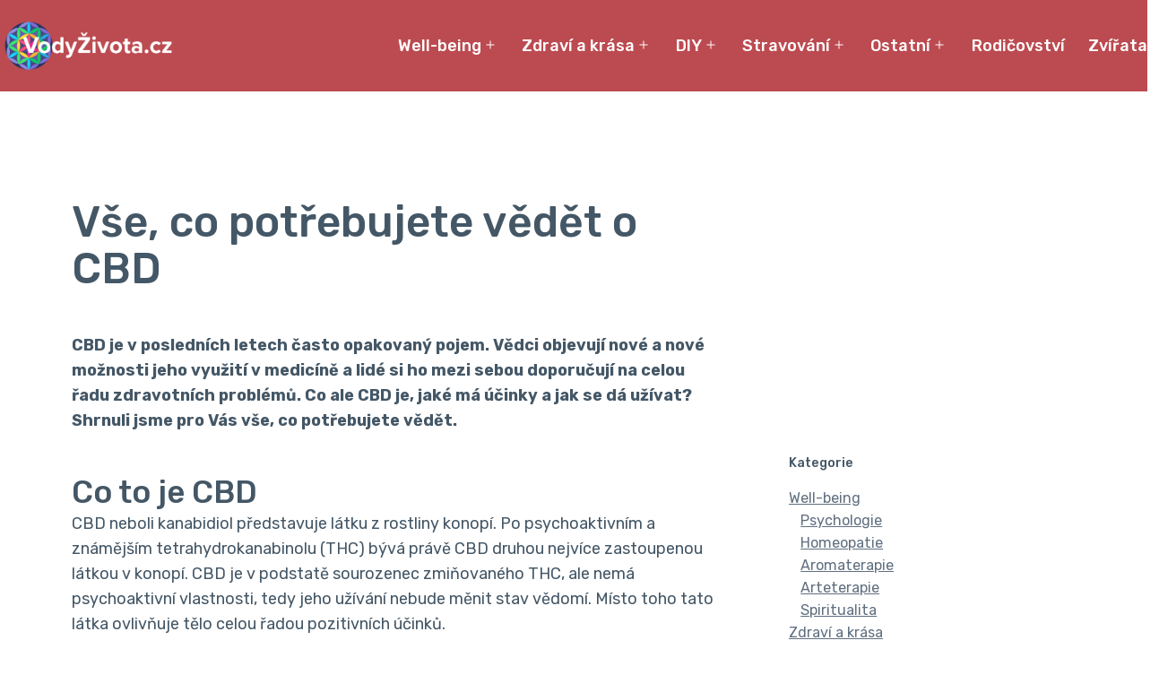

--- FILE ---
content_type: text/html; charset=UTF-8
request_url: https://vodyzivota.cz/clanky/vse-co-potrebujete-vedet-o-cbd/
body_size: 20693
content:
<!doctype html>
<html lang="cs" >
<head>
	<meta charset="UTF-8" />
	<meta name="viewport" content="width=device-width, initial-scale=1" />
	<meta name='robots' content='index, follow, max-image-preview:large, max-snippet:-1, max-video-preview:-1' />
	<style>img:is([sizes="auto" i], [sizes^="auto," i]) { contain-intrinsic-size: 3000px 1500px }</style>
	
<!-- Google Tag Manager for WordPress by gtm4wp.com -->
<script data-cfasync="false" data-pagespeed-no-defer>
	var gtm4wp_datalayer_name = "dataLayer";
	var dataLayer = dataLayer || [];
</script>
<!-- End Google Tag Manager for WordPress by gtm4wp.com -->
	<!-- This site is optimized with the Yoast SEO plugin v26.1 - https://yoast.com/wordpress/plugins/seo/ -->
	<title>Vše, co potřebujete vědět o CBD - Vody života</title>
	<link rel="canonical" href="https://vodyzivota.cz/clanky/vse-co-potrebujete-vedet-o-cbd/" />
	<meta property="og:locale" content="cs_CZ" />
	<meta property="og:type" content="article" />
	<meta property="og:title" content="Vše, co potřebujete vědět o CBD - Vody života" />
	<meta property="og:description" content="CBD je v posledních letech často opakovaný pojem. Vědci objevují nové a nové možnosti jeho využití v medicíně a lidé si ho mezi sebou doporučují na celou řadu zdravotních problémů. Co ale CBD je, jaké má účinky a jak se dá užívat? Shrnuli jsme pro Vás vše, co potřebujete vědět.&nbsp; Co to je CBD CBD&hellip; Pokračovat ve čtení Vše, co potřebujete vědět o CBD" />
	<meta property="og:url" content="https://vodyzivota.cz/clanky/vse-co-potrebujete-vedet-o-cbd/" />
	<meta property="og:site_name" content="Vody života" />
	<meta property="article:published_time" content="2022-12-18T08:03:49+00:00" />
	<meta property="article:modified_time" content="2024-01-09T13:55:26+00:00" />
	<meta property="og:image" content="http://vodyzivota.cz/wp-content/uploads/2022/12/cbd-vse.jpg" />
	<meta property="og:image:width" content="1000" />
	<meta property="og:image:height" content="563" />
	<meta property="og:image:type" content="image/jpeg" />
	<meta name="author" content="Petr Krauz" />
	<script type="application/ld+json" class="yoast-schema-graph">{"@context":"https://schema.org","@graph":[{"@type":"Article","@id":"https://vodyzivota.cz/clanky/vse-co-potrebujete-vedet-o-cbd/#article","isPartOf":{"@id":"https://vodyzivota.cz/clanky/vse-co-potrebujete-vedet-o-cbd/"},"author":{"name":"Petr Krauz","@id":"https://vodyzivota.cz/#/schema/person/f730f5ba45d1202ddb4e852920d232ab"},"headline":"Vše, co potřebujete vědět o CBD","datePublished":"2022-12-18T08:03:49+00:00","dateModified":"2024-01-09T13:55:26+00:00","mainEntityOfPage":{"@id":"https://vodyzivota.cz/clanky/vse-co-potrebujete-vedet-o-cbd/"},"wordCount":1515,"publisher":{"@id":"https://vodyzivota.cz/#organization"},"image":{"@id":"https://vodyzivota.cz/clanky/vse-co-potrebujete-vedet-o-cbd/#primaryimage"},"thumbnailUrl":"https://vodyzivota.cz/wp-content/uploads/2022/12/cbd-vse.jpg","articleSection":["Přírodní kosmetika","Tipy pro zdraví"],"inLanguage":"cs"},{"@type":"WebPage","@id":"https://vodyzivota.cz/clanky/vse-co-potrebujete-vedet-o-cbd/","url":"https://vodyzivota.cz/clanky/vse-co-potrebujete-vedet-o-cbd/","name":"Vše, co potřebujete vědět o CBD - Vody života","isPartOf":{"@id":"https://vodyzivota.cz/#website"},"primaryImageOfPage":{"@id":"https://vodyzivota.cz/clanky/vse-co-potrebujete-vedet-o-cbd/#primaryimage"},"image":{"@id":"https://vodyzivota.cz/clanky/vse-co-potrebujete-vedet-o-cbd/#primaryimage"},"thumbnailUrl":"https://vodyzivota.cz/wp-content/uploads/2022/12/cbd-vse.jpg","datePublished":"2022-12-18T08:03:49+00:00","dateModified":"2024-01-09T13:55:26+00:00","breadcrumb":{"@id":"https://vodyzivota.cz/clanky/vse-co-potrebujete-vedet-o-cbd/#breadcrumb"},"inLanguage":"cs","potentialAction":[{"@type":"ReadAction","target":["https://vodyzivota.cz/clanky/vse-co-potrebujete-vedet-o-cbd/"]}]},{"@type":"ImageObject","inLanguage":"cs","@id":"https://vodyzivota.cz/clanky/vse-co-potrebujete-vedet-o-cbd/#primaryimage","url":"https://vodyzivota.cz/wp-content/uploads/2022/12/cbd-vse.jpg","contentUrl":"https://vodyzivota.cz/wp-content/uploads/2022/12/cbd-vse.jpg","width":1000,"height":563},{"@type":"BreadcrumbList","@id":"https://vodyzivota.cz/clanky/vse-co-potrebujete-vedet-o-cbd/#breadcrumb","itemListElement":[{"@type":"ListItem","position":1,"name":"Vody života","item":"https://vodyzivota.cz/"},{"@type":"ListItem","position":2,"name":"Tipy pro zdraví","item":"https://vodyzivota.cz/zdravi/"},{"@type":"ListItem","position":3,"name":"Vše, co potřebujete vědět o CBD"}]},{"@type":"WebSite","@id":"https://vodyzivota.cz/#website","url":"https://vodyzivota.cz/","name":"Vody života","description":"Prostor pro setkávání lidí s celostním přístupem k životu","publisher":{"@id":"https://vodyzivota.cz/#organization"},"potentialAction":[{"@type":"SearchAction","target":{"@type":"EntryPoint","urlTemplate":"https://vodyzivota.cz/?s={search_term_string}"},"query-input":{"@type":"PropertyValueSpecification","valueRequired":true,"valueName":"search_term_string"}}],"inLanguage":"cs"},{"@type":"Organization","@id":"https://vodyzivota.cz/#organization","name":"Vody života","url":"https://vodyzivota.cz/","logo":{"@type":"ImageObject","inLanguage":"cs","@id":"https://vodyzivota.cz/#/schema/logo/image/","url":"https://vodyzivota.cz/wp-content/uploads/2022/10/vodyzivota.png","contentUrl":"https://vodyzivota.cz/wp-content/uploads/2022/10/vodyzivota.png","width":1024,"height":337,"caption":"Vody života"},"image":{"@id":"https://vodyzivota.cz/#/schema/logo/image/"}},{"@type":"Person","@id":"https://vodyzivota.cz/#/schema/person/f730f5ba45d1202ddb4e852920d232ab","name":"Petr Krauz","image":{"@type":"ImageObject","inLanguage":"cs","@id":"https://vodyzivota.cz/#/schema/person/image/","url":"https://secure.gravatar.com/avatar/95591bf1a5cc32d37c40dbcc3d6b79ac02a4d9bdbbaca4528b08e4632c6c8b3c?s=96&d=mm&r=g","contentUrl":"https://secure.gravatar.com/avatar/95591bf1a5cc32d37c40dbcc3d6b79ac02a4d9bdbbaca4528b08e4632c6c8b3c?s=96&d=mm&r=g","caption":"Petr Krauz"},"description":"Preferuji zdravý životní styl, cvičení, biohacking a komplexní stravu. Mám rád vysokohorskou turistiku, cyklistiku, lyžování a posilování (se skromnými výsledky).","url":"https://vodyzivota.cz/clanky/author/petr-krauz/"}]}</script>
	<!-- / Yoast SEO plugin. -->


<link rel='dns-prefetch' href='//fonts.googleapis.com' />
<link href='https://fonts.gstatic.com' crossorigin rel='preconnect' />
<link rel="alternate" type="application/rss+xml" title="Vody života &raquo; RSS zdroj" href="https://vodyzivota.cz/feed/" />
<link rel="alternate" type="application/rss+xml" title="Vody života &raquo; RSS komentářů" href="https://vodyzivota.cz/comments/feed/" />
<link rel="alternate" type="application/rss+xml" title="Vody života &raquo; RSS komentářů pro Vše, co potřebujete vědět o CBD" href="https://vodyzivota.cz/clanky/vse-co-potrebujete-vedet-o-cbd/feed/" />
<script>
window._wpemojiSettings = {"baseUrl":"https:\/\/s.w.org\/images\/core\/emoji\/16.0.1\/72x72\/","ext":".png","svgUrl":"https:\/\/s.w.org\/images\/core\/emoji\/16.0.1\/svg\/","svgExt":".svg","source":{"concatemoji":"https:\/\/vodyzivota.cz\/wp-includes\/js\/wp-emoji-release.min.js?ver=6.8.3"}};
/*! This file is auto-generated */
!function(s,n){var o,i,e;function c(e){try{var t={supportTests:e,timestamp:(new Date).valueOf()};sessionStorage.setItem(o,JSON.stringify(t))}catch(e){}}function p(e,t,n){e.clearRect(0,0,e.canvas.width,e.canvas.height),e.fillText(t,0,0);var t=new Uint32Array(e.getImageData(0,0,e.canvas.width,e.canvas.height).data),a=(e.clearRect(0,0,e.canvas.width,e.canvas.height),e.fillText(n,0,0),new Uint32Array(e.getImageData(0,0,e.canvas.width,e.canvas.height).data));return t.every(function(e,t){return e===a[t]})}function u(e,t){e.clearRect(0,0,e.canvas.width,e.canvas.height),e.fillText(t,0,0);for(var n=e.getImageData(16,16,1,1),a=0;a<n.data.length;a++)if(0!==n.data[a])return!1;return!0}function f(e,t,n,a){switch(t){case"flag":return n(e,"\ud83c\udff3\ufe0f\u200d\u26a7\ufe0f","\ud83c\udff3\ufe0f\u200b\u26a7\ufe0f")?!1:!n(e,"\ud83c\udde8\ud83c\uddf6","\ud83c\udde8\u200b\ud83c\uddf6")&&!n(e,"\ud83c\udff4\udb40\udc67\udb40\udc62\udb40\udc65\udb40\udc6e\udb40\udc67\udb40\udc7f","\ud83c\udff4\u200b\udb40\udc67\u200b\udb40\udc62\u200b\udb40\udc65\u200b\udb40\udc6e\u200b\udb40\udc67\u200b\udb40\udc7f");case"emoji":return!a(e,"\ud83e\udedf")}return!1}function g(e,t,n,a){var r="undefined"!=typeof WorkerGlobalScope&&self instanceof WorkerGlobalScope?new OffscreenCanvas(300,150):s.createElement("canvas"),o=r.getContext("2d",{willReadFrequently:!0}),i=(o.textBaseline="top",o.font="600 32px Arial",{});return e.forEach(function(e){i[e]=t(o,e,n,a)}),i}function t(e){var t=s.createElement("script");t.src=e,t.defer=!0,s.head.appendChild(t)}"undefined"!=typeof Promise&&(o="wpEmojiSettingsSupports",i=["flag","emoji"],n.supports={everything:!0,everythingExceptFlag:!0},e=new Promise(function(e){s.addEventListener("DOMContentLoaded",e,{once:!0})}),new Promise(function(t){var n=function(){try{var e=JSON.parse(sessionStorage.getItem(o));if("object"==typeof e&&"number"==typeof e.timestamp&&(new Date).valueOf()<e.timestamp+604800&&"object"==typeof e.supportTests)return e.supportTests}catch(e){}return null}();if(!n){if("undefined"!=typeof Worker&&"undefined"!=typeof OffscreenCanvas&&"undefined"!=typeof URL&&URL.createObjectURL&&"undefined"!=typeof Blob)try{var e="postMessage("+g.toString()+"("+[JSON.stringify(i),f.toString(),p.toString(),u.toString()].join(",")+"));",a=new Blob([e],{type:"text/javascript"}),r=new Worker(URL.createObjectURL(a),{name:"wpTestEmojiSupports"});return void(r.onmessage=function(e){c(n=e.data),r.terminate(),t(n)})}catch(e){}c(n=g(i,f,p,u))}t(n)}).then(function(e){for(var t in e)n.supports[t]=e[t],n.supports.everything=n.supports.everything&&n.supports[t],"flag"!==t&&(n.supports.everythingExceptFlag=n.supports.everythingExceptFlag&&n.supports[t]);n.supports.everythingExceptFlag=n.supports.everythingExceptFlag&&!n.supports.flag,n.DOMReady=!1,n.readyCallback=function(){n.DOMReady=!0}}).then(function(){return e}).then(function(){var e;n.supports.everything||(n.readyCallback(),(e=n.source||{}).concatemoji?t(e.concatemoji):e.wpemoji&&e.twemoji&&(t(e.twemoji),t(e.wpemoji)))}))}((window,document),window._wpemojiSettings);
</script>
<link rel='stylesheet' id='bbp_5o1_post_toolbar_style-css' href='https://vodyzivota.cz/?bbp_5o1_toolbar_css&#038;ver=6.8.3' media='all' />
<style id='wp-emoji-styles-inline-css'>

	img.wp-smiley, img.emoji {
		display: inline !important;
		border: none !important;
		box-shadow: none !important;
		height: 1em !important;
		width: 1em !important;
		margin: 0 0.07em !important;
		vertical-align: -0.1em !important;
		background: none !important;
		padding: 0 !important;
	}
</style>
<link rel='stylesheet' id='wp-block-library-css' href='https://vodyzivota.cz/wp-includes/css/dist/block-library/style.min.css?ver=6.8.3' media='all' />
<style id='classic-theme-styles-inline-css'>
/*! This file is auto-generated */
.wp-block-button__link{color:#fff;background-color:#32373c;border-radius:9999px;box-shadow:none;text-decoration:none;padding:calc(.667em + 2px) calc(1.333em + 2px);font-size:1.125em}.wp-block-file__button{background:#32373c;color:#fff;text-decoration:none}
</style>
<link rel='stylesheet' id='twentig-blocks-css' href='https://vodyzivota.cz/wp-content/plugins/twentig/dist/style-index.css?ver=2f2aa03d36da08e54bf6' media='all' />
<link rel='stylesheet' id='twenty-twenty-one-custom-color-overrides-css' href='https://vodyzivota.cz/wp-content/themes/twentytwentyone/assets/css/custom-color-overrides.css?ver=1.0.0' media='all' />
<style id='twenty-twenty-one-custom-color-overrides-inline-css'>
:root .editor-styles-wrapper{--global--color-background: #ffffff;--global--color-primary: #000;--global--color-secondary: #000;--button--color-background: #000;--button--color-text-hover: #000;}
</style>
<style id='global-styles-inline-css'>
:root{--wp--preset--aspect-ratio--square: 1;--wp--preset--aspect-ratio--4-3: 4/3;--wp--preset--aspect-ratio--3-4: 3/4;--wp--preset--aspect-ratio--3-2: 3/2;--wp--preset--aspect-ratio--2-3: 2/3;--wp--preset--aspect-ratio--16-9: 16/9;--wp--preset--aspect-ratio--9-16: 9/16;--wp--preset--color--black: #000000;--wp--preset--color--cyan-bluish-gray: #abb8c3;--wp--preset--color--white: #FFFFFF;--wp--preset--color--pale-pink: #f78da7;--wp--preset--color--vivid-red: #cf2e2e;--wp--preset--color--luminous-vivid-orange: #ff6900;--wp--preset--color--luminous-vivid-amber: #fcb900;--wp--preset--color--light-green-cyan: #7bdcb5;--wp--preset--color--vivid-green-cyan: #00d084;--wp--preset--color--pale-cyan-blue: #8ed1fc;--wp--preset--color--vivid-cyan-blue: #0693e3;--wp--preset--color--vivid-purple: #9b51e0;--wp--preset--color--dark-gray: #28303D;--wp--preset--color--gray: #39414D;--wp--preset--color--green: #D1E4DD;--wp--preset--color--blue: #D1DFE4;--wp--preset--color--purple: #D1D1E4;--wp--preset--color--red: #E4D1D1;--wp--preset--color--orange: #E4DAD1;--wp--preset--color--yellow: #EEEADD;--wp--preset--color--subtle: #f4f4f4;--wp--preset--gradient--vivid-cyan-blue-to-vivid-purple: linear-gradient(135deg,rgba(6,147,227,1) 0%,rgb(155,81,224) 100%);--wp--preset--gradient--light-green-cyan-to-vivid-green-cyan: linear-gradient(135deg,rgb(122,220,180) 0%,rgb(0,208,130) 100%);--wp--preset--gradient--luminous-vivid-amber-to-luminous-vivid-orange: linear-gradient(135deg,rgba(252,185,0,1) 0%,rgba(255,105,0,1) 100%);--wp--preset--gradient--luminous-vivid-orange-to-vivid-red: linear-gradient(135deg,rgba(255,105,0,1) 0%,rgb(207,46,46) 100%);--wp--preset--gradient--very-light-gray-to-cyan-bluish-gray: linear-gradient(135deg,rgb(238,238,238) 0%,rgb(169,184,195) 100%);--wp--preset--gradient--cool-to-warm-spectrum: linear-gradient(135deg,rgb(74,234,220) 0%,rgb(151,120,209) 20%,rgb(207,42,186) 40%,rgb(238,44,130) 60%,rgb(251,105,98) 80%,rgb(254,248,76) 100%);--wp--preset--gradient--blush-light-purple: linear-gradient(135deg,rgb(255,206,236) 0%,rgb(152,150,240) 100%);--wp--preset--gradient--blush-bordeaux: linear-gradient(135deg,rgb(254,205,165) 0%,rgb(254,45,45) 50%,rgb(107,0,62) 100%);--wp--preset--gradient--luminous-dusk: linear-gradient(135deg,rgb(255,203,112) 0%,rgb(199,81,192) 50%,rgb(65,88,208) 100%);--wp--preset--gradient--pale-ocean: linear-gradient(135deg,rgb(255,245,203) 0%,rgb(182,227,212) 50%,rgb(51,167,181) 100%);--wp--preset--gradient--electric-grass: linear-gradient(135deg,rgb(202,248,128) 0%,rgb(113,206,126) 100%);--wp--preset--gradient--midnight: linear-gradient(135deg,rgb(2,3,129) 0%,rgb(40,116,252) 100%);--wp--preset--gradient--purple-to-yellow: linear-gradient(160deg, #D1D1E4 0%, #EEEADD 100%);--wp--preset--gradient--yellow-to-purple: linear-gradient(160deg, #EEEADD 0%, #D1D1E4 100%);--wp--preset--gradient--green-to-yellow: linear-gradient(160deg, #D1E4DD 0%, #EEEADD 100%);--wp--preset--gradient--yellow-to-green: linear-gradient(160deg, #EEEADD 0%, #D1E4DD 100%);--wp--preset--gradient--red-to-yellow: linear-gradient(160deg, #E4D1D1 0%, #EEEADD 100%);--wp--preset--gradient--yellow-to-red: linear-gradient(160deg, #EEEADD 0%, #E4D1D1 100%);--wp--preset--gradient--purple-to-red: linear-gradient(160deg, #D1D1E4 0%, #E4D1D1 100%);--wp--preset--gradient--red-to-purple: linear-gradient(160deg, #E4D1D1 0%, #D1D1E4 100%);--wp--preset--font-size--small: 16.2px;--wp--preset--font-size--medium: 20.25px;--wp--preset--font-size--large: 24px;--wp--preset--font-size--x-large: 42px;--wp--preset--font-size--extra-small: 14.4px;--wp--preset--font-size--normal: 18px;--wp--preset--font-size--h-3: 32px;--wp--preset--font-size--extra-large: 40px;--wp--preset--font-size--h-2: 48px;--wp--preset--font-size--huge: 64px;--wp--preset--font-size--gigantic: 144px;--wp--preset--spacing--20: 0.44rem;--wp--preset--spacing--30: 0.67rem;--wp--preset--spacing--40: 1rem;--wp--preset--spacing--50: 1.5rem;--wp--preset--spacing--60: 2.25rem;--wp--preset--spacing--70: 3.38rem;--wp--preset--spacing--80: 5.06rem;--wp--preset--shadow--natural: 6px 6px 9px rgba(0, 0, 0, 0.2);--wp--preset--shadow--deep: 12px 12px 50px rgba(0, 0, 0, 0.4);--wp--preset--shadow--sharp: 6px 6px 0px rgba(0, 0, 0, 0.2);--wp--preset--shadow--outlined: 6px 6px 0px -3px rgba(255, 255, 255, 1), 6px 6px rgba(0, 0, 0, 1);--wp--preset--shadow--crisp: 6px 6px 0px rgba(0, 0, 0, 1);}:root :where(.is-layout-flow) > :first-child{margin-block-start: 0;}:root :where(.is-layout-flow) > :last-child{margin-block-end: 0;}:root :where(.is-layout-flow) > *{margin-block-start: 24px;margin-block-end: 0;}:root :where(.is-layout-constrained) > :first-child{margin-block-start: 0;}:root :where(.is-layout-constrained) > :last-child{margin-block-end: 0;}:root :where(.is-layout-constrained) > *{margin-block-start: 24px;margin-block-end: 0;}:root :where(.is-layout-flex){gap: 24px;}:root :where(.is-layout-grid){gap: 24px;}body .is-layout-flex{display: flex;}.is-layout-flex{flex-wrap: wrap;align-items: center;}.is-layout-flex > :is(*, div){margin: 0;}body .is-layout-grid{display: grid;}.is-layout-grid > :is(*, div){margin: 0;}.has-black-color{color: var(--wp--preset--color--black) !important;}.has-cyan-bluish-gray-color{color: var(--wp--preset--color--cyan-bluish-gray) !important;}.has-white-color{color: var(--wp--preset--color--white) !important;}.has-pale-pink-color{color: var(--wp--preset--color--pale-pink) !important;}.has-vivid-red-color{color: var(--wp--preset--color--vivid-red) !important;}.has-luminous-vivid-orange-color{color: var(--wp--preset--color--luminous-vivid-orange) !important;}.has-luminous-vivid-amber-color{color: var(--wp--preset--color--luminous-vivid-amber) !important;}.has-light-green-cyan-color{color: var(--wp--preset--color--light-green-cyan) !important;}.has-vivid-green-cyan-color{color: var(--wp--preset--color--vivid-green-cyan) !important;}.has-pale-cyan-blue-color{color: var(--wp--preset--color--pale-cyan-blue) !important;}.has-vivid-cyan-blue-color{color: var(--wp--preset--color--vivid-cyan-blue) !important;}.has-vivid-purple-color{color: var(--wp--preset--color--vivid-purple) !important;}.has-dark-gray-color{color: var(--wp--preset--color--dark-gray) !important;}.has-gray-color{color: var(--wp--preset--color--gray) !important;}.has-green-color{color: var(--wp--preset--color--green) !important;}.has-blue-color{color: var(--wp--preset--color--blue) !important;}.has-purple-color{color: var(--wp--preset--color--purple) !important;}.has-red-color{color: var(--wp--preset--color--red) !important;}.has-orange-color{color: var(--wp--preset--color--orange) !important;}.has-yellow-color{color: var(--wp--preset--color--yellow) !important;}.has-subtle-color{color: var(--wp--preset--color--subtle) !important;}.has-black-background-color{background-color: var(--wp--preset--color--black) !important;}.has-cyan-bluish-gray-background-color{background-color: var(--wp--preset--color--cyan-bluish-gray) !important;}.has-white-background-color{background-color: var(--wp--preset--color--white) !important;}.has-pale-pink-background-color{background-color: var(--wp--preset--color--pale-pink) !important;}.has-vivid-red-background-color{background-color: var(--wp--preset--color--vivid-red) !important;}.has-luminous-vivid-orange-background-color{background-color: var(--wp--preset--color--luminous-vivid-orange) !important;}.has-luminous-vivid-amber-background-color{background-color: var(--wp--preset--color--luminous-vivid-amber) !important;}.has-light-green-cyan-background-color{background-color: var(--wp--preset--color--light-green-cyan) !important;}.has-vivid-green-cyan-background-color{background-color: var(--wp--preset--color--vivid-green-cyan) !important;}.has-pale-cyan-blue-background-color{background-color: var(--wp--preset--color--pale-cyan-blue) !important;}.has-vivid-cyan-blue-background-color{background-color: var(--wp--preset--color--vivid-cyan-blue) !important;}.has-vivid-purple-background-color{background-color: var(--wp--preset--color--vivid-purple) !important;}.has-dark-gray-background-color{background-color: var(--wp--preset--color--dark-gray) !important;}.has-gray-background-color{background-color: var(--wp--preset--color--gray) !important;}.has-green-background-color{background-color: var(--wp--preset--color--green) !important;}.has-blue-background-color{background-color: var(--wp--preset--color--blue) !important;}.has-purple-background-color{background-color: var(--wp--preset--color--purple) !important;}.has-red-background-color{background-color: var(--wp--preset--color--red) !important;}.has-orange-background-color{background-color: var(--wp--preset--color--orange) !important;}.has-yellow-background-color{background-color: var(--wp--preset--color--yellow) !important;}.has-subtle-background-color{background-color: var(--wp--preset--color--subtle) !important;}.has-black-border-color{border-color: var(--wp--preset--color--black) !important;}.has-cyan-bluish-gray-border-color{border-color: var(--wp--preset--color--cyan-bluish-gray) !important;}.has-white-border-color{border-color: var(--wp--preset--color--white) !important;}.has-pale-pink-border-color{border-color: var(--wp--preset--color--pale-pink) !important;}.has-vivid-red-border-color{border-color: var(--wp--preset--color--vivid-red) !important;}.has-luminous-vivid-orange-border-color{border-color: var(--wp--preset--color--luminous-vivid-orange) !important;}.has-luminous-vivid-amber-border-color{border-color: var(--wp--preset--color--luminous-vivid-amber) !important;}.has-light-green-cyan-border-color{border-color: var(--wp--preset--color--light-green-cyan) !important;}.has-vivid-green-cyan-border-color{border-color: var(--wp--preset--color--vivid-green-cyan) !important;}.has-pale-cyan-blue-border-color{border-color: var(--wp--preset--color--pale-cyan-blue) !important;}.has-vivid-cyan-blue-border-color{border-color: var(--wp--preset--color--vivid-cyan-blue) !important;}.has-vivid-purple-border-color{border-color: var(--wp--preset--color--vivid-purple) !important;}.has-dark-gray-border-color{border-color: var(--wp--preset--color--dark-gray) !important;}.has-gray-border-color{border-color: var(--wp--preset--color--gray) !important;}.has-green-border-color{border-color: var(--wp--preset--color--green) !important;}.has-blue-border-color{border-color: var(--wp--preset--color--blue) !important;}.has-purple-border-color{border-color: var(--wp--preset--color--purple) !important;}.has-red-border-color{border-color: var(--wp--preset--color--red) !important;}.has-orange-border-color{border-color: var(--wp--preset--color--orange) !important;}.has-yellow-border-color{border-color: var(--wp--preset--color--yellow) !important;}.has-subtle-border-color{border-color: var(--wp--preset--color--subtle) !important;}.has-vivid-cyan-blue-to-vivid-purple-gradient-background{background: var(--wp--preset--gradient--vivid-cyan-blue-to-vivid-purple) !important;}.has-light-green-cyan-to-vivid-green-cyan-gradient-background{background: var(--wp--preset--gradient--light-green-cyan-to-vivid-green-cyan) !important;}.has-luminous-vivid-amber-to-luminous-vivid-orange-gradient-background{background: var(--wp--preset--gradient--luminous-vivid-amber-to-luminous-vivid-orange) !important;}.has-luminous-vivid-orange-to-vivid-red-gradient-background{background: var(--wp--preset--gradient--luminous-vivid-orange-to-vivid-red) !important;}.has-very-light-gray-to-cyan-bluish-gray-gradient-background{background: var(--wp--preset--gradient--very-light-gray-to-cyan-bluish-gray) !important;}.has-cool-to-warm-spectrum-gradient-background{background: var(--wp--preset--gradient--cool-to-warm-spectrum) !important;}.has-blush-light-purple-gradient-background{background: var(--wp--preset--gradient--blush-light-purple) !important;}.has-blush-bordeaux-gradient-background{background: var(--wp--preset--gradient--blush-bordeaux) !important;}.has-luminous-dusk-gradient-background{background: var(--wp--preset--gradient--luminous-dusk) !important;}.has-pale-ocean-gradient-background{background: var(--wp--preset--gradient--pale-ocean) !important;}.has-electric-grass-gradient-background{background: var(--wp--preset--gradient--electric-grass) !important;}.has-midnight-gradient-background{background: var(--wp--preset--gradient--midnight) !important;}.has-purple-to-yellow-gradient-background{background: var(--wp--preset--gradient--purple-to-yellow) !important;}.has-yellow-to-purple-gradient-background{background: var(--wp--preset--gradient--yellow-to-purple) !important;}.has-green-to-yellow-gradient-background{background: var(--wp--preset--gradient--green-to-yellow) !important;}.has-yellow-to-green-gradient-background{background: var(--wp--preset--gradient--yellow-to-green) !important;}.has-red-to-yellow-gradient-background{background: var(--wp--preset--gradient--red-to-yellow) !important;}.has-yellow-to-red-gradient-background{background: var(--wp--preset--gradient--yellow-to-red) !important;}.has-purple-to-red-gradient-background{background: var(--wp--preset--gradient--purple-to-red) !important;}.has-red-to-purple-gradient-background{background: var(--wp--preset--gradient--red-to-purple) !important;}.has-small-font-size{font-size: var(--wp--preset--font-size--small) !important;}.has-medium-font-size{font-size: var(--wp--preset--font-size--medium) !important;}.has-large-font-size{font-size: var(--wp--preset--font-size--large) !important;}.has-x-large-font-size{font-size: var(--wp--preset--font-size--x-large) !important;}.has-extra-small-font-size{font-size: var(--wp--preset--font-size--extra-small) !important;}.has-normal-font-size{font-size: var(--wp--preset--font-size--normal) !important;}.has-h-3-font-size{font-size: var(--wp--preset--font-size--h-3) !important;}.has-extra-large-font-size{font-size: var(--wp--preset--font-size--extra-large) !important;}.has-h-2-font-size{font-size: var(--wp--preset--font-size--h-2) !important;}.has-huge-font-size{font-size: var(--wp--preset--font-size--huge) !important;}.has-gigantic-font-size{font-size: var(--wp--preset--font-size--gigantic) !important;}
:root :where(.wp-block-pullquote){font-size: 1.5em;line-height: 1.6;}
@media (max-width: 651px) { .tw-sm-hidden { display: none !important; }}@media (min-width: 652px) and (max-width: 1023px) { .tw-md-hidden { display: none !important; }}@media (min-width: 1024px) { .tw-lg-hidden { display: none !important; }}@media (width < 652px) { .tw-sm-hidden { display: none !important; }}@media (652px <= width < 1024px) { .tw-md-hidden { display: none !important; }}@media (width >= 1024px) { .tw-lg-hidden { display: none !important; }}
.tw-mt-0{margin-top:0px!important;}.tw-mb-0{margin-bottom:0px!important;}.tw-mt-1{margin-top:5px!important;}.tw-mb-1{margin-bottom:5px!important;}.tw-mt-2{margin-top:10px!important;}.tw-mb-2{margin-bottom:10px!important;}.tw-mt-3{margin-top:15px!important;}.tw-mb-3{margin-bottom:15px!important;}.tw-mt-4{margin-top:20px!important;}.tw-mb-4{margin-bottom:20px!important;}.tw-mt-5{margin-top:30px!important;}.tw-mb-5{margin-bottom:30px!important;}.tw-mt-6{margin-top:40px!important;}.tw-mb-6{margin-bottom:40px!important;}.tw-mt-7{margin-top:50px!important;}.tw-mb-7{margin-bottom:50px!important;}.tw-mt-8{margin-top:60px!important;}.tw-mb-8{margin-bottom:60px!important;}.tw-mt-9{margin-top:80px!important;}.tw-mb-9{margin-bottom:80px!important;}.tw-mt-10{margin-top:100px!important;}.tw-mb-10{margin-bottom:100px!important;}.tw-mt-auto{margin-top:auto!important;}.tw-mb-auto{margin-bottom:auto!important;}
</style>
<link rel='stylesheet' id='bbp-default-css' href='https://vodyzivota.cz/wp-content/plugins/bbpress/templates/default/css/bbpress.min.css?ver=2.6.14' media='all' />
<link rel='stylesheet' id='wp-polls-css' href='https://vodyzivota.cz/wp-content/plugins/wp-polls/polls-css.css?ver=2.77.3' media='all' />
<style id='wp-polls-inline-css'>
.wp-polls .pollbar {
	margin: 1px;
	font-size: 6px;
	line-height: 8px;
	height: 8px;
	background-image: url('https://vodyzivota.cz/wp-content/plugins/wp-polls/images/default/pollbg.gif');
	border: 1px solid #c8c8c8;
}

</style>
<link rel='stylesheet' id='twentysixteen-style-css' href='https://vodyzivota.cz/wp-content/themes/twenty-twenty-one-child/style.css?ver=6.8.3' media='all' />
<link rel='stylesheet' id='twenty-twenty-one-style-css' href='https://vodyzivota.cz/wp-content/plugins/twentig/dist/css/twentytwentyone/theme-style.css?ver=1.8' media='all' />
<style id='twenty-twenty-one-style-inline-css'>
:root{--global--color-background: #ffffff;--global--color-primary: #000;--global--color-secondary: #000;--button--color-background: #000;--button--color-text-hover: #000;}
</style>
<link rel='stylesheet' id='twenty-twenty-one-print-style-css' href='https://vodyzivota.cz/wp-content/themes/twentytwentyone/assets/css/print.css?ver=1.0.0' media='print' />
<link rel='stylesheet' id='gdbto-front-css' href='https://vodyzivota.cz/wp-content/plugins/gd-bbpress-tools/css/front.min.css?ver=3.5.3_b2450_free' media='all' />
<link rel='stylesheet' id='twentig-twentyone-css' href='https://vodyzivota.cz/wp-content/plugins/twentig/dist/css/twentytwentyone/style.css?ver=1.9.4' media='all' />
<style id='twentig-twentyone-inline-css'>
@media (max-width:1279px){.tw-header-padding-small{--header--padding:24px}.menu-button-container{display:flex;padding-inline-end:calc(var(--site--padding) - 20px)}.has-logo .menu-button-container{padding-top:calc(var(--header--padding) + (var(--logo--height) - 45px)/2)}.site-header:not(.has-logo) .menu-button-container{padding-top:calc(var(--header--padding) + var(--branding--title--font-size)*1.2/2 - 22.5px)}.lock-scrolling .site{position:fixed;max-width:100%;width:100%}.site-header .primary-navigation{position:absolute;top:var(--global--admin-bar--height)}.primary-navigation-open .primary-navigation{width:100%;position:fixed;z-index:2}.primary-navigation>.primary-menu-container{display:block;position:fixed;visibility:hidden;opacity:0;top:0;height:100vh;z-index:499;overflow-x:hidden;overflow-y:auto;transform:translateY(var(--global--spacing-vertical));padding:calc(var(--global--spacing-unit)*6) var(--site--padding) var(--global--spacing-horizontal);background-color:var(--header--color-background);margin-inline-start:0}.admin-bar .primary-navigation>.primary-menu-container{top:0}.has-logo .primary-menu-container{padding-top:calc(80px + var(--logo--height))}.has-title-and-tagline .primary-menu-container{padding-top:calc(80px + var(--branding--title--font-size))}.primary-navigation>div>.menu-wrapper{padding-bottom:120px}.primary-navigation>div>.menu-wrapper:not(:last-child){padding-bottom:20px}.primary-navigation>div>.menu-wrapper li{display:block!important;position:relative;width:100%;margin-inline-start:0!important}.header-actions .search-field,.primary-navigation a{font-size:var(--primary-nav--font-size-mobile)}.site-header .primary-navigation .primary-menu-container .menu-wrapper a{padding-inline:0}.primary-navigation .sub-menu .menu-item>a{font-size:var(--primary-nav--font-size-sub-menu-mobile)}ul.header-actions{margin-inline-start:0;padding-bottom:120px;justify-content:flex-start}.header-actions .menu-search{margin:0 0 35px;width:100%}.header-actions .menu-search:last-child{margin-bottom:0}.header-actions .search-field{width:100%;border-color:currentcolor}.header-actions .menu-button{width:100%;margin:0}.header-actions .menu-button a{display:inline-block}.social-item + .menu-button{margin-top:35px}.menu-search + .menu-button{margin-top:15px}.header-actions .social-item{margin-inline-start:calc(0px - var(--primary-nav--padding))}.header-actions .social-item a{padding:var(--primary-nav--padding)}.header-actions .social-item + .social-item{margin-inline-start:0}#site-navigation .sub-menu{position:relative;display:block!important;padding:0;padding-inline-start:20px;margin:0;border:0;top:auto}.site-header .sub-menu-toggle,.site-header .sub-menu::after,.site-header .sub-menu::before{display:none!important}}.footer-navigation{font-size:min(var(--footer--font-size),18px);margin:0}.footer-inline .site-logo{margin:0}.footer-inline .site-name{padding-inline-end:25px;margin-inline-end:0!important}.footer-inline .site-info{display:flex;flex-wrap:wrap;align-items:baseline;padding-top:calc(var(--global--spacing-vertical)*0.5)}.footer-inline .site-info>*{margin-top:calc(var(--global--spacing-vertical)*0.5)}.footer-inline .site-info .powered-by{margin-inline-start:0}.footer-inline .powered-by:not(:last-child),.footer-inline .site-info .site-name:not(:nth-last-child(3)){margin-inline-end:auto;padding-inline-end:60px}.footer-navigation-wrapper{justify-content:flex-start;margin:0 calc(0px - var(--primary-nav--padding))}.footer-navigation-wrapper li{line-height:2.2}.footer-navigation-wrapper li a{padding-block:5px}.footer-navigation:only-child{flex-grow:1}.footer-navigation:only-child .menu-item:not(.social-item) + .social-item,.footer-navigation:only-child .social-item + .menu-item:not(.social-item){margin-inline-start:auto}.tw-footer-bg .footer-inline{padding-top:calc(var(--global--spacing-vertical)*1);padding-bottom:calc(var(--global--spacing-vertical)*1.5)}.tw-footer-monocolor .footer-inline{padding-top:0}.tw-footer-bg .footer-inline .site-info{margin:0;padding:0}@media (max-width:651px){.footer-inline .site-info{flex-direction:column;align-items:flex-start}.footer-inline .site-info .powered-by{order:3;padding-inline-end:0}.footer-navigation:only-child li.menu-item{margin-inline-start:0!important}.footer-navigation li:not(.social-item){width:100%}.footer-navigation li:not(.social-item) ~ .social-item{margin-top:10px}}.content-area{max-width:var(--responsive--aligndefault-width);margin-inline:auto}.site-main{--responsive--aligndefault-width:100%;--responsive--alignwide-width:100%}.blog-sidebar{max-width:var(--responsive--aligndefault-width);margin:calc(var(--global--spacing-vertical)*2) auto 0}.blog-sidebar .widget{font-size:min(var(--footer--font-size),18px);margin-bottom:calc(var(--global--spacing-vertical)*1.5)}.blog-sidebar .widget:last-child{margin-bottom:0}.tw-has-sidebar .site-main .pagination{max-width:var(--responsive--aligndefault-width);margin-bottom:0}.tw-blog-stack.tw-blog-separator .site-main>*{margin-block:calc(var(--global--spacing-vertical)*2)}.tw-blog-stack.tw-blog-separator .site-main>*:first-child{margin-top:0}.tw-blog-stack.tw-blog-separator .site-main>*:last-child{margin-bottom:0}.tw-blog-stack.tw-blog-separator .entry-footer{padding-top:calc(var(--global--spacing-unit)*0.5);padding-bottom:calc(var(--global--spacing-vertical)*2)}.tw-blog-stack.tw-blog-minimal .entry-footer{padding-top:calc(var(--global--spacing-unit)*0.5);padding-bottom:0}@media only screen and (max-width:651px){.blog-sidebar .widget{margin-bottom:calc(var(--global--spacing-vertical))}}@media only screen and (min-width:1024px){.content-area{display:flex;align-items:flex-start;margin:0 auto;max-width:var(--responsive--alignwide-width)}.site-main{width:calc(100% - 340px);margin:0}.blog-sidebar{width:340px;margin-top:var(--global--spacing-vertical);padding-inline-start:60px}}@media only screen and (min-width:1280px){.site-main{width:calc(100% - 400px)}.blog-sidebar{padding-inline-start:80px;width:400px}}@media only screen and (min-width:822px) and (max-width:1279px){.tw-blog-grid .site-main{column-gap:24px}.tw-blog-grid.tw-blog-card .site-main{row-gap:24px}.tw-blog-columns-3 .site-main{grid-template-columns:repeat(2,minmax(0,1fr))}}.widget-area{font-size:min(var(--footer--font-size),18px);color:var(--widgets--color-text,var(--footer--color-text))}.tw-footer-widgets-bg .widget-area{background-color:var(--widgets--color-background,var(--footer--color-background));max-width:none;padding:calc(var(--global--spacing-vertical)*1.333) calc((100% - var(--responsive--alignwide-width))/2)}.tw-footer-widgets-full .widget-area{padding-inline:var(--responsive--alignfull-padding);max-width:none}.tw-footer-monocolor .widget-area{padding-bottom:calc(var(--global--spacing-vertical)*0.666)}.widget-area .widget a{color:var(--widgets--color-link,var(--footer--color-link))}@media (max-width:481px){.widget-area>*{margin-block:var(--global--spacing-vertical)}}@media only screen and (max-width:1023px){.widget-area{column-gap:40px}}:root{--max--alignwide-width:1240px;--max--aligndefault-width:720px;--font-base:'Rubik',sans-serif;--global--font-size-base:1.125rem;--global--line-height-body:1.6;--font-headings:'Rubik',sans-serif;--heading--font-weight:500;--heading--font-weight-page-title:500;--heading--font-weight-strong:500;--widget--font-weight-title:500;--global--font-size-xxl:4rem;--primary-nav--font-size:1.125rem;--primary-nav--font-weight:500;--button--padding-vertical:12px;--button--padding-horizontal:24px;--button--font-size:var(--global--font-size-sm);--button--border-radius:6px;--button--border-width:1px;--form--border-width:1px;--global--color-primary:#445766;--global--color-secondary:#445766;--header--color-background:#a3a19f;--branding--color-text:#445766;--header--color-text:#ffffff;--header--color-link-hover:#ffffff;--footer--color-link:#606f80;--footer--color-link-hover:#606f80}.single-post{--global--font-size-page-title:3rem}.site-logo .custom-logo{max-width:200px;max-height:none!important}:root{--logo--height:65.82px;--logo--height-mobile:65.82px}.search-form .search-submit,.wp-block-search .wp-block-search__button{border-radius:0}.site-footer a,.widget-area a{text-decoration:none}.site-footer a:hover,.widget-area a:hover,.site-footer a:focus,.widget-area a:focus{text-decoration:underline}.footer-navigation-wrapper li a:hover{text-decoration-style:solid}:root .has-subtle-background-color,:root .has-subtle-background-background-color{background-color:#f4f4f4}:root .has-subtle-color{color:#f4f4f4}.footer-custom a{color:var(--footer--color-link)}.site-footer>.site-info,.single .site-main>article>.entry-footer,.page-header,.pagination,.comments-pagination,.wp-block-image.is-style-twentytwentyone-border img,.wp-block-image.is-style-twentytwentyone-image-frame img,.wp-block-latest-posts.is-style-twentytwentyone-latest-posts-borders li,.wp-block-media-text.is-style-twentytwentyone-border,.wp-block-group.is-style-twentytwentyone-border{border-width:1px}input[type=checkbox]:after{left:7px;top:4px}#page input[type=submit],#page .wp-block-button:not(.is-style-outline) .wp-block-button__link:not(.has-background),.wp-block-file .wp-block-file__button{background-color:#606f80;border-color:#606f80;color:#ffffff}#page .wp-block-button.is-style-outline .wp-block-button__link:not(.has-background):not(.has-text-color){border-color:#606f80;color:#606f80}input[type=submit]:hover,input[type=submit]:focus,input[type=submit]:active,.wp-block-button:not(.is-style-outline) .wp-block-button__link:not(.has-background):hover,.wp-block-button:not(.is-style-outline) .wp-block-button__link:not(.has-background):focus,.wp-block-button:not(.is-style-outline) .wp-block-button__link:not(.has-background):active,.wp-block-button.is-style-outline .wp-block-button__link:not(.has-text-color):hover,.wp-block-button.is-style-outline .wp-block-button__link:not(.has-text-color):focus,.wp-block-button.is-style-outline .wp-block-button__link:not(.has-text-color):active,.wp-block-file .wp-block-file__button:hover,.wp-block-file .wp-block-file__button:focus,.wp-block-file .wp-block-file__button:active{background-color:#445766!important;border-color:#445766!important;color:#ffffff!important}
</style>
<link rel='stylesheet' id='twentig-twentyone-fonts-css' href='https://fonts.googleapis.com/css2?family=Rubik%3Aital%2Cwght%400%2C400%3B0%2C500%3B0%2C700%3B1%2C400&#038;display=swap' media='all' />
<script src="https://vodyzivota.cz/wp-content/plugins/bbpress-post-toolbar/includes/toolbar.js?ver=6.8.3" id="bbp_5o1_post_toolbar_script-js"></script>
<script src="https://vodyzivota.cz/wp-includes/js/jquery/jquery.min.js?ver=3.7.1" id="jquery-core-js"></script>
<script src="https://vodyzivota.cz/wp-includes/js/jquery/jquery-migrate.min.js?ver=3.4.1" id="jquery-migrate-js"></script>
<script id="twenty-twenty-one-ie11-polyfills-js-after">
( Element.prototype.matches && Element.prototype.closest && window.NodeList && NodeList.prototype.forEach ) || document.write( '<script src="https://vodyzivota.cz/wp-content/themes/twentytwentyone/assets/js/polyfills.js?ver=1.0.0"></scr' + 'ipt>' );
</script>
<script src="https://vodyzivota.cz/wp-content/themes/twentytwentyone/assets/js/primary-navigation.js?ver=1.0.0" id="twenty-twenty-one-primary-navigation-script-js" defer data-wp-strategy="defer"></script>
<link rel="https://api.w.org/" href="https://vodyzivota.cz/wp-json/" /><link rel="alternate" title="JSON" type="application/json" href="https://vodyzivota.cz/wp-json/wp/v2/posts/3196" /><link rel="EditURI" type="application/rsd+xml" title="RSD" href="https://vodyzivota.cz/xmlrpc.php?rsd" />
<meta name="generator" content="WordPress 6.8.3" />
<link rel='shortlink' href='https://vodyzivota.cz/?p=3196' />
<link rel="alternate" title="oEmbed (JSON)" type="application/json+oembed" href="https://vodyzivota.cz/wp-json/oembed/1.0/embed?url=https%3A%2F%2Fvodyzivota.cz%2Fclanky%2Fvse-co-potrebujete-vedet-o-cbd%2F" />
<link rel="alternate" title="oEmbed (XML)" type="text/xml+oembed" href="https://vodyzivota.cz/wp-json/oembed/1.0/embed?url=https%3A%2F%2Fvodyzivota.cz%2Fclanky%2Fvse-co-potrebujete-vedet-o-cbd%2F&#038;format=xml" />
<noscript><style>.tw-block-animation{opacity:1;transform:none;clip-path:none;}</style></noscript>

<!-- Google Tag Manager for WordPress by gtm4wp.com -->
<!-- GTM Container placement set to automatic -->
<script data-cfasync="false" data-pagespeed-no-defer>
	var dataLayer_content = {"pagePostType":"post","pagePostType2":"single-post","pageCategory":["prirodni-kosmetika","zdravi"],"pagePostAuthor":"Petr Krauz"};
	dataLayer.push( dataLayer_content );
</script>
<script data-cfasync="false" data-pagespeed-no-defer>
(function(w,d,s,l,i){w[l]=w[l]||[];w[l].push({'gtm.start':
new Date().getTime(),event:'gtm.js'});var f=d.getElementsByTagName(s)[0],
j=d.createElement(s),dl=l!='dataLayer'?'&l='+l:'';j.async=true;j.src=
'//www.googletagmanager.com/gtm.js?id='+i+dl;f.parentNode.insertBefore(j,f);
})(window,document,'script','dataLayer','GTM-58NHJHG');
</script>
<!-- End Google Tag Manager for WordPress by gtm4wp.com --><link rel="pingback" href="https://vodyzivota.cz/xmlrpc.php"><style id="custom-background-css">
body.custom-background { background-color: #ffffff; }
</style>
	<link rel="icon" href="https://vodyzivota.cz/wp-content/uploads/2022/10/vodyzivota-fa-150x150.png" sizes="32x32" />
<link rel="icon" href="https://vodyzivota.cz/wp-content/uploads/2022/10/vodyzivota-fa.png" sizes="192x192" />
<link rel="apple-touch-icon" href="https://vodyzivota.cz/wp-content/uploads/2022/10/vodyzivota-fa.png" />
<meta name="msapplication-TileImage" content="https://vodyzivota.cz/wp-content/uploads/2022/10/vodyzivota-fa.png" />
		<style id="wp-custom-css">
			.singular.tw-title-no-border .hentry .entry-header {
    padding-bottom: 0;
    margin-bottom: calc(var(--global--spacing-vertical)*1.5);
}

.tw-blog-card .page-header {
    margin-bottom: calc( * var(--global--spacing-vertical));
}

.page-header {
    border-bottom: 3px solid var(--global--color-border);
    padding-bottom: calc(var(--global--spacing-vertical)*1);
}

.archive-description {
    font-size: 18px;
}

.entry-content > h2 {
	font-size: 35px;
	}

.entry-content > h3 {
	font-size: 30px;
	}

.entry-content > h4 {
	font-size: 25px;
	}

.footer-navigation + .site-info > div:only-child {
    margin: 0 auto;
    text-align: center;
}

.archive-description  > h4 {
	padding-top:15px;
	padding-bottom:10px;
	
	}

.archive-description  > p {
	padding-bottom:10px;
	
	}

.entry-content a {
    color: var(--content--color--link,var(--global--color-primary));
    line-break: auto;
}

.tw-header-bg .site-header {
    text-align: center;
    background: #BC4B51;
}

.admin-bar.page-template-tw-header-transparent .site-header {
    text-align: center;
    background: #BC4B51;
}

.tw-header-light:not(.tw-header-opaque) .site-header, .tw-header-transparent:not(.tw-header-opaque) .site-header {
    background-color: #BC4B51;
}

.tw-nav-hover-border #site-navigation a {
    color: white;
}
.primary-navigation .primary-menu-container > ul > .menu-item > a + .sub-menu-toggle {
    margin-left: -25px;
}		</style>
		
<script async type="text/javascript" src="//serve.affiliate.heureka.cz/js/trixam.min.js"></script>

<script async src="https://pagead2.googlesyndication.com/pagead/js/adsbygoogle.js?client=ca-pub-1937163489994343"
     crossorigin="anonymous"></script>

</head>

<body class="wp-singular post-template-default single single-post postid-3196 single-format-standard custom-background wp-custom-logo wp-embed-responsive wp-theme-twentytwentyone wp-child-theme-twenty-twenty-one-child is-light-theme no-js singular has-main-navigation tw-header-layout-menu-right tw-header-bg tw-header-break-tablet-landscape tw-header-padding-small tw-nav-hover-border tw-has-sidebar tw-link-minimal tw-no-meta-label tw-hero-no-image tw-title-no-border">

<script type="text/javascript" id="bbp-swap-no-js-body-class">
	document.body.className = document.body.className.replace( 'bbp-no-js', 'bbp-js' );
</script>


<!-- GTM Container placement set to automatic -->
<!-- Google Tag Manager (noscript) -->
				<noscript><iframe src="https://www.googletagmanager.com/ns.html?id=GTM-58NHJHG" height="0" width="0" style="display:none;visibility:hidden" aria-hidden="true"></iframe></noscript>
<!-- End Google Tag Manager (noscript) -->
	
<header id="masthead" class="site-header has-logo has-menu">

	

<div class="site-branding">

			<div class="site-logo"><a href="https://vodyzivota.cz/" class="custom-logo-link" rel="home"><img width="1024" height="337" src="https://vodyzivota.cz/wp-content/uploads/2022/10/vodyzivota.png" class="custom-logo" alt="Vody života" decoding="async" fetchpriority="high" srcset="https://vodyzivota.cz/wp-content/uploads/2022/10/vodyzivota.png 1024w, https://vodyzivota.cz/wp-content/uploads/2022/10/vodyzivota-300x99.png 300w, https://vodyzivota.cz/wp-content/uploads/2022/10/vodyzivota-768x253.png 768w" sizes="(max-width: 1024px) 100vw, 1024px" /></a></div>
	
						<p class="screen-reader-text"><a href="https://vodyzivota.cz/" rel="home">Vody života</a></p>
			
	</div><!-- .site-branding -->
	
	<nav id="site-navigation" class="primary-navigation" aria-label="Hlavní menu">
		<div class="menu-button-container">
			<button id="primary-mobile-menu" class="button" aria-controls="primary-menu-list" aria-expanded="false">
				<span class="dropdown-icon open">Menu					<svg class="svg-icon" width="24" height="24" aria-hidden="true" role="img" focusable="false" viewBox="0 0 24 24" fill="none" xmlns="http://www.w3.org/2000/svg"><path fill-rule="evenodd" clip-rule="evenodd" d="M4.5 6H19.5V7.5H4.5V6ZM4.5 12H19.5V13.5H4.5V12ZM19.5 18H4.5V19.5H19.5V18Z" fill="currentColor"/></svg>				</span>
				<span class="dropdown-icon close">Zavřít					<svg class="svg-icon" width="24" height="24" aria-hidden="true" role="img" focusable="false" viewBox="0 0 24 24" fill="none" xmlns="http://www.w3.org/2000/svg"><path fill-rule="evenodd" clip-rule="evenodd" d="M12 10.9394L5.53033 4.46973L4.46967 5.53039L10.9393 12.0001L4.46967 18.4697L5.53033 19.5304L12 13.0607L18.4697 19.5304L19.5303 18.4697L13.0607 12.0001L19.5303 5.53039L18.4697 4.46973L12 10.9394Z" fill="currentColor"/></svg>				</span>
			</button><!-- #primary-mobile-menu -->
		</div><!-- .menu-button-container -->
		<div class="primary-menu-container"><ul id="primary-menu-list" class="menu-wrapper"><li id="menu-item-2694" class="menu-item menu-item-type-custom menu-item-object-custom menu-item-has-children menu-item-2694"><a>Well-being</a><button class="sub-menu-toggle" aria-expanded="false" onClick="twentytwentyoneExpandSubMenu(this)"><span class="icon-plus"><svg class="svg-icon" width="18" height="18" aria-hidden="true" role="img" focusable="false" viewBox="0 0 24 24" fill="none" xmlns="http://www.w3.org/2000/svg"><path fill-rule="evenodd" clip-rule="evenodd" d="M18 11.2h-5.2V6h-1.6v5.2H6v1.6h5.2V18h1.6v-5.2H18z" fill="currentColor"/></svg></span><span class="icon-minus"><svg class="svg-icon" width="18" height="18" aria-hidden="true" role="img" focusable="false" viewBox="0 0 24 24" fill="none" xmlns="http://www.w3.org/2000/svg"><path fill-rule="evenodd" clip-rule="evenodd" d="M6 11h12v2H6z" fill="currentColor"/></svg></span><span class="screen-reader-text">Otevřít menu</span></button>
<ul class="sub-menu">
	<li id="menu-item-2677" class="menu-item menu-item-type-taxonomy menu-item-object-category menu-item-2677"><a href="https://vodyzivota.cz/psychologie/">Psychologie</a></li>
	<li id="menu-item-2672" class="menu-item menu-item-type-taxonomy menu-item-object-category menu-item-2672"><a href="https://vodyzivota.cz/homeopatie/">Homeopatie</a></li>
	<li id="menu-item-2667" class="menu-item menu-item-type-taxonomy menu-item-object-category menu-item-2667"><a href="https://vodyzivota.cz/aromaterapie/">Aromaterapie</a></li>
	<li id="menu-item-2668" class="menu-item menu-item-type-taxonomy menu-item-object-category menu-item-2668"><a href="https://vodyzivota.cz/arteterapie/">Arteterapie</a></li>
	<li id="menu-item-2683" class="menu-item menu-item-type-taxonomy menu-item-object-category menu-item-2683"><a href="https://vodyzivota.cz/spiritualita/">Spiritualita</a></li>
</ul>
</li>
<li id="menu-item-2691" class="menu-item menu-item-type-custom menu-item-object-custom menu-item-has-children menu-item-2691"><a href="#">Zdraví a krása</a><button class="sub-menu-toggle" aria-expanded="false" onClick="twentytwentyoneExpandSubMenu(this)"><span class="icon-plus"><svg class="svg-icon" width="18" height="18" aria-hidden="true" role="img" focusable="false" viewBox="0 0 24 24" fill="none" xmlns="http://www.w3.org/2000/svg"><path fill-rule="evenodd" clip-rule="evenodd" d="M18 11.2h-5.2V6h-1.6v5.2H6v1.6h5.2V18h1.6v-5.2H18z" fill="currentColor"/></svg></span><span class="icon-minus"><svg class="svg-icon" width="18" height="18" aria-hidden="true" role="img" focusable="false" viewBox="0 0 24 24" fill="none" xmlns="http://www.w3.org/2000/svg"><path fill-rule="evenodd" clip-rule="evenodd" d="M6 11h12v2H6z" fill="currentColor"/></svg></span><span class="screen-reader-text">Otevřít menu</span></button>
<ul class="sub-menu">
	<li id="menu-item-2689" class="menu-item menu-item-type-taxonomy menu-item-object-category menu-item-2689"><a href="https://vodyzivota.cz/tkanove-soli/">Tkáňové soli</a></li>
	<li id="menu-item-2670" class="menu-item menu-item-type-taxonomy menu-item-object-category menu-item-2670"><a href="https://vodyzivota.cz/bachovy-kvetove-esence/">Bachovy květové esence</a></li>
	<li id="menu-item-2671" class="menu-item menu-item-type-taxonomy menu-item-object-category menu-item-2671"><a href="https://vodyzivota.cz/bylinky/">Bylinky</a></li>
	<li id="menu-item-2676" class="menu-item menu-item-type-taxonomy menu-item-object-category current-post-ancestor current-menu-parent current-post-parent menu-item-2676"><a href="https://vodyzivota.cz/prirodni-kosmetika/">Přírodní kosmetika</a></li>
</ul>
</li>
<li id="menu-item-2693" class="menu-item menu-item-type-custom menu-item-object-custom menu-item-has-children menu-item-2693"><a href="#">DIY</a><button class="sub-menu-toggle" aria-expanded="false" onClick="twentytwentyoneExpandSubMenu(this)"><span class="icon-plus"><svg class="svg-icon" width="18" height="18" aria-hidden="true" role="img" focusable="false" viewBox="0 0 24 24" fill="none" xmlns="http://www.w3.org/2000/svg"><path fill-rule="evenodd" clip-rule="evenodd" d="M18 11.2h-5.2V6h-1.6v5.2H6v1.6h5.2V18h1.6v-5.2H18z" fill="currentColor"/></svg></span><span class="icon-minus"><svg class="svg-icon" width="18" height="18" aria-hidden="true" role="img" focusable="false" viewBox="0 0 24 24" fill="none" xmlns="http://www.w3.org/2000/svg"><path fill-rule="evenodd" clip-rule="evenodd" d="M6 11h12v2H6z" fill="currentColor"/></svg></span><span class="screen-reader-text">Otevřít menu</span></button>
<ul class="sub-menu">
	<li id="menu-item-2673" class="menu-item menu-item-type-taxonomy menu-item-object-category menu-item-2673"><a href="https://vodyzivota.cz/latkovani/">Látkování</a></li>
	<li id="menu-item-2681" class="menu-item menu-item-type-taxonomy menu-item-object-category menu-item-2681"><a href="https://vodyzivota.cz/satkovani/">Šátkování</a></li>
</ul>
</li>
<li id="menu-item-2685" class="menu-item menu-item-type-taxonomy menu-item-object-category menu-item-has-children menu-item-2685"><a href="https://vodyzivota.cz/stravovani/">Stravování</a><button class="sub-menu-toggle" aria-expanded="false" onClick="twentytwentyoneExpandSubMenu(this)"><span class="icon-plus"><svg class="svg-icon" width="18" height="18" aria-hidden="true" role="img" focusable="false" viewBox="0 0 24 24" fill="none" xmlns="http://www.w3.org/2000/svg"><path fill-rule="evenodd" clip-rule="evenodd" d="M18 11.2h-5.2V6h-1.6v5.2H6v1.6h5.2V18h1.6v-5.2H18z" fill="currentColor"/></svg></span><span class="icon-minus"><svg class="svg-icon" width="18" height="18" aria-hidden="true" role="img" focusable="false" viewBox="0 0 24 24" fill="none" xmlns="http://www.w3.org/2000/svg"><path fill-rule="evenodd" clip-rule="evenodd" d="M6 11h12v2H6z" fill="currentColor"/></svg></span><span class="screen-reader-text">Otevřít menu</span></button>
<ul class="sub-menu">
	<li id="menu-item-2686" class="menu-item menu-item-type-taxonomy menu-item-object-category menu-item-2686"><a href="https://vodyzivota.cz/stravovani/potraviny/">Potraviny</a></li>
	<li id="menu-item-2687" class="menu-item menu-item-type-taxonomy menu-item-object-category menu-item-2687"><a href="https://vodyzivota.cz/stravovani/recepty/">Recepty</a></li>
</ul>
</li>
<li id="menu-item-2674" class="menu-item menu-item-type-taxonomy menu-item-object-category menu-item-has-children menu-item-2674"><a href="https://vodyzivota.cz/ostatni/">Ostatní</a><button class="sub-menu-toggle" aria-expanded="false" onClick="twentytwentyoneExpandSubMenu(this)"><span class="icon-plus"><svg class="svg-icon" width="18" height="18" aria-hidden="true" role="img" focusable="false" viewBox="0 0 24 24" fill="none" xmlns="http://www.w3.org/2000/svg"><path fill-rule="evenodd" clip-rule="evenodd" d="M18 11.2h-5.2V6h-1.6v5.2H6v1.6h5.2V18h1.6v-5.2H18z" fill="currentColor"/></svg></span><span class="icon-minus"><svg class="svg-icon" width="18" height="18" aria-hidden="true" role="img" focusable="false" viewBox="0 0 24 24" fill="none" xmlns="http://www.w3.org/2000/svg"><path fill-rule="evenodd" clip-rule="evenodd" d="M6 11h12v2H6z" fill="currentColor"/></svg></span><span class="screen-reader-text">Otevřít menu</span></button>
<ul class="sub-menu">
	<li id="menu-item-2675" class="menu-item menu-item-type-taxonomy menu-item-object-category menu-item-2675"><a href="https://vodyzivota.cz/pribehy-ctenaru/">Příběhy čtenářů</a></li>
	<li id="menu-item-2682" class="menu-item menu-item-type-taxonomy menu-item-object-category menu-item-2682"><a href="https://vodyzivota.cz/souteze/">Soutěže</a></li>
	<li id="menu-item-2680" class="menu-item menu-item-type-taxonomy menu-item-object-category menu-item-2680"><a href="https://vodyzivota.cz/rozhovory/">Rozhovory</a></li>
	<li id="menu-item-2669" class="menu-item menu-item-type-taxonomy menu-item-object-category menu-item-2669"><a href="https://vodyzivota.cz/astrologie/">Astrologie</a></li>
	<li id="menu-item-2688" class="menu-item menu-item-type-taxonomy menu-item-object-category menu-item-2688"><a href="https://vodyzivota.cz/tarot/">Tarot</a></li>
	<li id="menu-item-2684" class="menu-item menu-item-type-taxonomy menu-item-object-category menu-item-2684"><a href="https://vodyzivota.cz/spiritualita/vhledy/">Vhledy</a></li>
</ul>
</li>
<li id="menu-item-2679" class="menu-item menu-item-type-taxonomy menu-item-object-category menu-item-2679"><a href="https://vodyzivota.cz/rodicovstvi/">Rodičovství</a></li>
<li id="menu-item-2690" class="menu-item menu-item-type-taxonomy menu-item-object-category menu-item-2690"><a href="https://vodyzivota.cz/zvirata/">Zvířata</a></li>
</ul></div>	</nav><!-- #site-navigation -->
	
</header><!-- #masthead -->

	<div id="content" class="site-content">
		<div id="primary" class="content-area">
			<main id="main" class="site-main">

<article id="post-3196" class="post-3196 post type-post status-publish format-standard hentry category-prirodni-kosmetika category-zdravi entry">

	<header class="entry-header alignwide">
		<h1 class="entry-title">Vše, co potřebujete vědět o CBD</h1>		
					</header><!-- .entry-header -->

	<div class="entry-content">
		
<p><strong>CBD je v posledních letech často opakovaný pojem. Vědci objevují nové a nové možnosti jeho využití v medicíně a lidé si ho mezi sebou doporučují na celou řadu zdravotních problémů. Co ale CBD je, jaké má účinky a jak se dá užívat? Shrnuli jsme pro Vás vše, co potřebujete vědět.&nbsp;</strong></p>



<h2 class="wp-block-heading">Co to je CBD</h2>



<p>CBD neboli kanabidiol představuje látku z rostliny konopí. Po psychoaktivním a známějším tetrahydrokanabinolu (THC) bývá právě CBD druhou nejvíce zastoupenou látkou v konopí. CBD je v podstatě sourozenec zmiňovaného THC, ale nemá psychoaktivní vlastnosti, tedy jeho užívání nebude měnit stav vědomí. Místo toho tato látka ovlivňuje tělo celou řadou pozitivních účinků.</p>



<h3 class="wp-block-heading">Je to legální?</h3>



<p>Nemusíte mít strach z toho, zda látka pocházející z konopí, je legální. CBD legální opravdu je, navíc se produkty s touto látkou musí řídit zákonem o návykových látkách, který upravuje podmínky prodeje konopí s omezenou maximální hodnotou psychoaktivního THC.</p>



<figure class="wp-block-image size-full"><img decoding="async" width="1000" height="563" src="http://vodyzivota.cz/wp-content/uploads/2022/12/cbd-vse.jpg" alt="" class="wp-image-3197" srcset="https://vodyzivota.cz/wp-content/uploads/2022/12/cbd-vse.jpg 1000w, https://vodyzivota.cz/wp-content/uploads/2022/12/cbd-vse-300x169.jpg 300w, https://vodyzivota.cz/wp-content/uploads/2022/12/cbd-vse-768x432.jpg 768w" sizes="(max-width: 1000px) 100vw, 1000px" /></figure>



<div class="contentad"><ins class="adsbygoogle" style="display:block" data-ad-client="ca-pub-1937163489994343" data-ad-slot="6426585271" data-ad-format="auto" data-full-width-responsive="true"></ins></div><h2 class="wp-block-heading">Způsoby konzumace CBD</h2>



<p>Potenciál pro běžné užívání této látky je velký, a proto také existuje celá řada možností, jak látku konzumovat a získávat z ní ty pravé pozitivní účinky.</p>



<h3 class="wp-block-heading">CBD oleje</h3>



<p>Jedná se o kapalné produkty používané jako doplněk stravy, jejichž složení představuje konopný kanabidiol, tedy CBD, v mastném nosném oleji. Nosné oleje se snadno stravují a jako například i kokosový olej jsou spojeny se zdravotními přínosy. Konopné oleje mohou mimo to obsahovat v závislosti na zdroji CBD a jeho zpracování také další kanabinoidy, jako je THC a rostlinné sloučeniny včetně flavonoidů, terpenů a jiných fytonutrientů. Někteří výrobci mohou do svých produktů přidávat i aromatické přísady, jako jsou éterické oleje.&nbsp; Olej si můžete umístit na jazyk nebo pod jazyk, což představuje zatím nejoblíbenější způsob konzumace. Možnost je například si přidat pár kapek oleje do své ranní kávy či čaje.&nbsp;</p>



<h3 class="wp-block-heading">Kouření CBD</h3>



<p>Pokud se rozhodnete CBD konzumovat přes kouření, má to jednu velkou výhodu. V tomto případě se totiž aktivní CBD dostane neuvěřitelně rychle do krevního oběhu díky kapilárám v plicích. Z toho důvodu je možné účinek pocítit již během několika minut. Nevýhodou je to, že CBD, narozdíl od jídel a olejů, nevydrží v těle tak dlouhou dobu. Kouří se <a href="https://www.cbdmylife.cz/cbd-kvety-konopi/">CBD květy konopí</a>, které jsou nejcennější částí celé rostliny. Právě ony totiž obsahují největší množství účinných látek a jsou tedy zcela zásadní pro dosažení maximální efektivity účinků.</p>



<h3 class="wp-block-heading">Konzumace pomocí vaporizéru</h3>



<p>Nejste-li zastánci kouření, investujte do vaporizéru. Tento způsob má ve srovnání s kouřením CBD několik výhod. Vaporizér nic nespaluje, proto se do těla nedostane takové množství škodlivých látek jako z kouření. Látky se do těla dostanou stejně rychle a intenzivně jako z kouření. Obdobným způsobem přijímání látky je dabbing neboli inhalování par, které vzniknou zahříváním koncentrátu z konopí. Dabovat můžete přes skleněnou dýmku nebo přes elektronické dabovací pero. Doporučuje se spíše pro zkušenější uživatelé CBD.</p>



<h3 class="wp-block-heading">CBD potraviny</h3>



<p>Ani by Vás nenapadlo, že existují konopné potraviny? Nejčastěji se objevují tyto potraviny ve formě sušenek a koláčků. To samozřejmě není vše, co je možné s obsahem CBD ochutnat. Typická chuť se ani v potravinách nezapře. Tento způsob konzumace také mění působení látky. Nástup účinků je zpožděn, trvá až jednu hodinu, ale naopak výsledný efekt trvá výrazně déle. Ideální forma konzumace pro zajištění delší úlevy.</p>



<h3 class="wp-block-heading">Krémy a masti</h3>



<p>Vhodné pro všechny typy pleti jsou CBD přípravky s povrchovým použitím. Aplikace je jednoduché vtírání do pokožky v místech, na kterých se účinek chce zaměřit. Lokálně tak látky pomáhají uklidnit, hojit a chránit pokožku. Formou pro působení CBD přes pokožku jen na vybraných částech těla je také náplast. Látky prostupují také kůží do krevního řečiště a zajišťují pomalé a také diskrétní uvolňování.</p>



<h2 class="wp-block-heading">Zdravotní přínosy</h2>



<p>Účinky CBD jsou neustále studovány vědci. K pochopení všech vlastností látky je potřeba více výzkumů. Rozhodně není doporučeno používat CBD jako náhradu za běžný lék. Ovšem seznam potenciálních pozitivních účinků je relativně dlouhý.</p>



<h3 class="wp-block-heading">Uvolnění od stresu a duševní zdraví</h3>



<p>K uspěchané době patří napětí, stres a roztěkanost. Výzkumy upozorňují na to, že CBD může být užitečné v mnoha ohledech, včetně snižování stresu, úzkosti a léčby deprese. V porovnání s běžnými antidepresivy potvrzují lidé užívající CBD minimální vedlejší účinky a rovněž téměř okamžitou úlevu. Zároveň látka snižuje psychotické příznaky u lidí trpících různými typy duševních poruch, jako je schizofrenie a psychóza, kterým se údajně dostalo úlevy díky užívání CBD.</p>



<h3 class="wp-block-heading">Spánek</h3>



<p>Pokud člověk nemá kvalitní spánek, ztrácí schopnost zotavit tělo i mysl z celého dne. Často je to ale proces, který kvůli uspěchané době lidé upozaďují. Některé výzkumy poukazují na to, že <a href="https://www.4health.cz/clanek/jaky-vliv-ma-cbd-olej-na-spanek">CBD přispívá ke klidnějšímu spánku</a>, respektive podporuje cyklus spánku a bdění a pomáhá k dosažení hluboké fáze spánku.</p>



<h3 class="wp-block-heading">Zotavení svalů</h3>



<p>CBD může pomoci udržet Váš imunitní systém, a co je nejdůležitější, zotavení, na správné cestě díky své protizánětlivé schopnosti. Navíc pomáhá CBD se zvládáním bolesti po fyzické námaze.</p>



<h3 class="wp-block-heading">Podpora zdravého srdce</h3>



<p>CBD oleje mohou dle studií snižovat riziko srdečních onemocnění zmírněním hypertenze, tedy vysokého krevního tlaku. Je naznačeno, že CBD olej může být vhodnou doplňkovou terapií pro lidi, jejichž hypertenzi komplikuje stres a úzkost. Protože vysoký krevní tlak je velkou příčinou kardiovaskulárních onemocnění, mrtvice a infarktu, i jedna dávka například CBD oleje generuje výsledky na snižování tlaku.</p>



<figure class="wp-block-image size-large"><img decoding="async" width="1024" height="682" src="https://vodyzivota.cz/wp-content/uploads/2022/12/image-1024x682.png" alt="" class="wp-image-3198" srcset="https://vodyzivota.cz/wp-content/uploads/2022/12/image-1024x682.png 1024w, https://vodyzivota.cz/wp-content/uploads/2022/12/image-300x200.png 300w, https://vodyzivota.cz/wp-content/uploads/2022/12/image-768x511.png 768w, https://vodyzivota.cz/wp-content/uploads/2022/12/image.png 1280w" sizes="(max-width: 1024px) 100vw, 1024px" /></figure>



<h3 class="wp-block-heading">Léčba akné</h3>



<p>Vzhledem k tomu, že CBD má protizánětlivé vlastnosti, pomáhá tak proti produkci kožního mazu v pokožce, který způsobuje tvorbu akné. Proti akné a černým tečkám lze CBD aplikovat skrze oleje nebo masti, které lze aplikovat lokálně.</p>



<h3 class="wp-block-heading">Prevence proti neurozánětu</h3>



<p>Neurozánět je jedním z důvodů, proč se může rozvíjet u lidí Alzheimerova choroba. Díky protizánětlivým vlastnostem CBD může působit při prevenci a snižování neurozánětu tím, že chrání neurony před volnými radikály, které se je snaží zničit.</p>



<h3 class="wp-block-heading">Pomocník v boji proti rakovině</h3>



<p>Dle studií CBD díky svým vlastnostem proti zánětům má i protinádorové účinky. Pokud se obáváte vývoje rakovinového nádoru zkuste CBD olej důsledně používat.</p>



<h3 class="wp-block-heading">Možné nežádoucí účinky</h3>



<p>Stejně jako mince, i látka CBD má druhou stranu. Během a po užívání se mohou projevit některé nežádoucí účinky jako únava, suchá ústa, žaludeční nevolnost či průjem, závrať. Samozřejmě by se mělo dbát na to, jaká by mohla být interakce CBD s léky, které jsou současně užívány. Proto je nezbytná předchozí konzultace s lékařem, pokud nějaké léky berete. Tyto negativní účinky se odvíjí od toho, jaká dávka je podávána.</p>



<h2 class="wp-block-heading">Dávkování CBD</h2>



<p>Všeobecně je doporučováno začínat od menších dávek a případně množství upravovat. Jakmile se dopracujete ke správné a vyhovující formě úlevy, pokračujte v daném dávkování. Záleží také na nemoci či problému, který chcete řešit. Vždy se řiďte radou lékaře a příbalovými informacemi u produktu.</p>



<p>Zdroje: <a href="https://cbdstar.cz/cbd-olej-pomuze-proti-nespavosti/" target="_blank" rel="noreferrer noopener">https://cbdstar.cz/cbd-olej-pomuze-proti-nespavosti/</a></p>
	</div><!-- .entry-content -->
	<div class="bottom-ad">
		<ins class="adsbygoogle"
		     style="display:block"
		     data-ad-client="ca-pub-1937163489994343"
		     data-ad-slot="6262933740"
		     data-ad-format="auto"
		     data-full-width-responsive="true"></ins>
	</div>
	<footer class="entry-footer default-max-width">
		<div class="posted-by"><span class="posted-on"><span class="screen-reader-text">Publikováno </span><time class="entry-date published updated" datetime="2022-12-18T10:03:49+02:00">18.12.2022</time></span></div><div class="post-taxonomies"><span class="cat-links"><span class="screen-reader-text">V rubrikách </span><a href="https://vodyzivota.cz/prirodni-kosmetika/" rel="category tag">Přírodní kosmetika</a>, <a href="https://vodyzivota.cz/zdravi/" rel="category tag">Tipy pro zdraví</a> </span></div>	</footer><!-- .entry-footer -->

				<div class="author-bio show-avatars">
		<img alt='' src='https://vodyzivota.cz/wp-content/uploads/2022/12/IMG_2783-150x150.jpg' class='avatar avatar-85 photo' height='85' width='85' />		<div class="author-bio-content">
			<h2 class="author-title">
			Od Petr Krauz			</h2><!-- .author-title -->
			<p class="author-description"> Preferuji zdravý životní styl, cvičení, biohacking a komplexní stravu. Mám rád vysokohorskou turistiku, cyklistiku, lyžování a posilování (se skromnými výsledky).</p><!-- .author-description -->
			<a class="author-link" href="https://vodyzivota.cz/clanky/author/petr-krauz/" rel="author">Zobrazit všechny z Petr Krauz&#039;s příspěvků.</a>		</div><!-- .author-bio-content -->
	</div><!-- .author-bio -->
		
</article><!-- #post-3196 -->

<div id="comments" class="comments-area default-max-width show-avatars">

			<h2 class="comments-title">
							1 komentář					</h2><!-- .comments-title -->

		<ol class="comment-list">
					<li id="comment-108999" class="pingback even thread-even depth-1">
			<div class="comment-body">
				Pingback: <a href="https://www.gofit.cz/blog/co-vime-o-ucincich-cbd-na-sportovni-vykony/" class="url" rel="ugc external nofollow">Co víme o účincích CBD na sportovní výkony? | Gofit.cz</a> 			</div>
		</li><!-- #comment-## -->
		</ol><!-- .comment-list -->

		
					<p class="no-comments">Komentáře nejsou povoleny.</p>
			
	
</div><!-- #comments -->

	<nav class="navigation post-navigation" aria-label="Příspěvky">
		<h2 class="screen-reader-text">Navigace pro příspěvek</h2>
		<div class="nav-links"><div class="nav-previous"><a href="https://vodyzivota.cz/clanky/boli-vas-bedra-z-prace-u-pocitace-zkuste-to-zmenit/" rel="prev"><p class="meta-nav"><svg class="svg-icon" width="24" height="24" aria-hidden="true" role="img" focusable="false" viewBox="0 0 24 24" fill="none" xmlns="http://www.w3.org/2000/svg"><path fill-rule="evenodd" clip-rule="evenodd" d="M20 13v-2H8l4-4-1-2-7 7 7 7 1-2-4-4z" fill="currentColor"/></svg>Předchozí příspěvek</p><p class="post-title">Bolí vás bedra z práce u počítače: zkuste to změnit!</p></a></div><div class="nav-next"><a href="https://vodyzivota.cz/clanky/prirodni-antioxidanty-v-potravinach/" rel="next"><p class="meta-nav">Následující příspěvek<svg class="svg-icon" width="24" height="24" aria-hidden="true" role="img" focusable="false" viewBox="0 0 24 24" fill="none" xmlns="http://www.w3.org/2000/svg"><path fill-rule="evenodd" clip-rule="evenodd" d="m4 13v-2h12l-4-4 1-2 7 7-7 7-1-2 4-4z" fill="currentColor"/></svg></p><p class="post-title">Přírodní antioxidanty v potravinách</p></a></div></div>
	</nav>
			</main><!-- #main -->

							<aside class="blog-sidebar">
					<section id="block-3" class="widget widget_block"><script async src="https://pagead2.googlesyndication.com/pagead/js/adsbygoogle.js?client=ca-pub-1937163489994343"
     crossorigin="anonymous"></script>
<!-- vodyzivota.cz – right sidebar -->
<ins class="adsbygoogle"
     style="display:block"
     data-ad-client="ca-pub-1937163489994343"
     data-ad-slot="6646077125"
     data-ad-format="auto"
     data-full-width-responsive="true"></ins>
<script>
     (adsbygoogle = window.adsbygoogle || []).push({});
</script></section><section id="nav_menu-3" class="widget widget_nav_menu"><h3 class="widget-title">Kategorie</h3><nav class="menu-hlavni-menu-container" aria-label="Kategorie"><ul id="menu-hlavni-menu-1" class="menu"><li class="menu-item menu-item-type-custom menu-item-object-custom menu-item-has-children menu-item-2694"><a>Well-being</a>
<ul class="sub-menu">
	<li class="menu-item menu-item-type-taxonomy menu-item-object-category menu-item-2677"><a href="https://vodyzivota.cz/psychologie/">Psychologie</a></li>
	<li class="menu-item menu-item-type-taxonomy menu-item-object-category menu-item-2672"><a href="https://vodyzivota.cz/homeopatie/">Homeopatie</a></li>
	<li class="menu-item menu-item-type-taxonomy menu-item-object-category menu-item-2667"><a href="https://vodyzivota.cz/aromaterapie/">Aromaterapie</a></li>
	<li class="menu-item menu-item-type-taxonomy menu-item-object-category menu-item-2668"><a href="https://vodyzivota.cz/arteterapie/">Arteterapie</a></li>
	<li class="menu-item menu-item-type-taxonomy menu-item-object-category menu-item-2683"><a href="https://vodyzivota.cz/spiritualita/">Spiritualita</a></li>
</ul>
</li>
<li class="menu-item menu-item-type-custom menu-item-object-custom menu-item-has-children menu-item-2691"><a href="#">Zdraví a krása</a>
<ul class="sub-menu">
	<li class="menu-item menu-item-type-taxonomy menu-item-object-category menu-item-2689"><a href="https://vodyzivota.cz/tkanove-soli/">Tkáňové soli</a></li>
	<li class="menu-item menu-item-type-taxonomy menu-item-object-category menu-item-2670"><a href="https://vodyzivota.cz/bachovy-kvetove-esence/">Bachovy květové esence</a></li>
	<li class="menu-item menu-item-type-taxonomy menu-item-object-category menu-item-2671"><a href="https://vodyzivota.cz/bylinky/">Bylinky</a></li>
	<li class="menu-item menu-item-type-taxonomy menu-item-object-category current-post-ancestor current-menu-parent current-post-parent menu-item-2676"><a href="https://vodyzivota.cz/prirodni-kosmetika/">Přírodní kosmetika</a></li>
</ul>
</li>
<li class="menu-item menu-item-type-custom menu-item-object-custom menu-item-has-children menu-item-2693"><a href="#">DIY</a>
<ul class="sub-menu">
	<li class="menu-item menu-item-type-taxonomy menu-item-object-category menu-item-2673"><a href="https://vodyzivota.cz/latkovani/">Látkování</a></li>
	<li class="menu-item menu-item-type-taxonomy menu-item-object-category menu-item-2681"><a href="https://vodyzivota.cz/satkovani/">Šátkování</a></li>
</ul>
</li>
<li class="menu-item menu-item-type-taxonomy menu-item-object-category menu-item-has-children menu-item-2685"><a href="https://vodyzivota.cz/stravovani/">Stravování</a>
<ul class="sub-menu">
	<li class="menu-item menu-item-type-taxonomy menu-item-object-category menu-item-2686"><a href="https://vodyzivota.cz/stravovani/potraviny/">Potraviny</a></li>
	<li class="menu-item menu-item-type-taxonomy menu-item-object-category menu-item-2687"><a href="https://vodyzivota.cz/stravovani/recepty/">Recepty</a></li>
</ul>
</li>
<li class="menu-item menu-item-type-taxonomy menu-item-object-category menu-item-has-children menu-item-2674"><a href="https://vodyzivota.cz/ostatni/">Ostatní</a>
<ul class="sub-menu">
	<li class="menu-item menu-item-type-taxonomy menu-item-object-category menu-item-2675"><a href="https://vodyzivota.cz/pribehy-ctenaru/">Příběhy čtenářů</a></li>
	<li class="menu-item menu-item-type-taxonomy menu-item-object-category menu-item-2682"><a href="https://vodyzivota.cz/souteze/">Soutěže</a></li>
	<li class="menu-item menu-item-type-taxonomy menu-item-object-category menu-item-2680"><a href="https://vodyzivota.cz/rozhovory/">Rozhovory</a></li>
	<li class="menu-item menu-item-type-taxonomy menu-item-object-category menu-item-2669"><a href="https://vodyzivota.cz/astrologie/">Astrologie</a></li>
	<li class="menu-item menu-item-type-taxonomy menu-item-object-category menu-item-2688"><a href="https://vodyzivota.cz/tarot/">Tarot</a></li>
	<li class="menu-item menu-item-type-taxonomy menu-item-object-category menu-item-2684"><a href="https://vodyzivota.cz/spiritualita/vhledy/">Vhledy</a></li>
</ul>
</li>
<li class="menu-item menu-item-type-taxonomy menu-item-object-category menu-item-2679"><a href="https://vodyzivota.cz/rodicovstvi/">Rodičovství</a></li>
<li class="menu-item menu-item-type-taxonomy menu-item-object-category menu-item-2690"><a href="https://vodyzivota.cz/zvirata/">Zvířata</a></li>
</ul></nav></section><section id="bbp_replies_widget-5" class="widget widget_display_replies"><h3 class="widget-title">Nejnovější odpovědi</h3>
		<ul class="bbp-replies-widget">

			
				<li>

					<a class="bbp-reply-topic-title" href="https://vodyzivota.cz/tema/kniha-ktera-nejvice-ovlivnila-muj-zivot/#post-2634" title="Ahoj, musím uznat, že zde čtu tipy na jednu lepší&hellip;">Kniha, která nejvíce ovlivnila můj život</a> <time datetime="2016-02-21 16:35:40">před 9 roky a 10 měsíci</time>
				</li>

			
				<li>

					<a class="bbp-reply-topic-title" href="https://vodyzivota.cz/tema/poradna-kartarky-evy/page/2/#post-2609" title="Dobrý den Evo , chtěla bych se zeptat je mi 20 by&hellip;">Poradna kartářky Evy</a> <time datetime="2014-11-29 20:24:55">před 11 roky</time>
				</li>

			
				<li>

					<a class="bbp-reply-topic-title" href="https://vodyzivota.cz/tema/poradna-kartarky-evy/page/2/#post-2608" title="Dobrý den Evo, s přítelem se pokoušíme o miminko &hellip;">Poradna kartářky Evy</a> <time datetime="2014-05-30 11:24:39">před 11 roky a 7 měsíci</time>
				</li>

			
				<li>

					<a class="bbp-reply-topic-title" href="https://vodyzivota.cz/tema/vse-schusslerovych-solich/#post-2328" title="Hezký den, ráda bych vás požádala o doporučení př&hellip;">Vše o Schüsslerových solích</a> <time datetime="2013-11-03 17:32:08">před 12 roky a 1 měsícem</time>
				</li>

			
				<li>

					<a class="bbp-reply-topic-title" href="https://vodyzivota.cz/tema/kniha-ktera-nejvice-ovlivnila-muj-zivot/#post-2150" title="Dobrý den, těch knih bylo několik, ale asi nejzás&hellip;">Kniha, která nejvíce ovlivnila můj život</a> <time datetime="2013-08-19 13:10:14">před 12 roky a 4 měsíci</time>
				</li>

			
		</ul>

		</section>				</aside> 
			
			</div><!-- #primary -->
	</div><!-- #content -->

	
	<aside class="widget-area">
		
		<section id="recent-posts-2" class="widget widget_recent_entries">
		<h2 class="widget-title">Nejnovější články</h2><nav aria-label="Nejnovější články">
		<ul>
											<li>
					<a href="https://vodyzivota.cz/clanky/zimni-klid-jako-lek-nestoji-za-nim-lenost-ale-sila/">Zimní klid jako lék – nestojí za ním lenost, ale síla</a>
									</li>
											<li>
					<a href="https://vodyzivota.cz/clanky/mraz-a-starostlivost-o-plet-jak-ochranit-pokozku-pred-vysousenim/">Mráz a starostlivost o pleť: Jak ochránit pokožku před vysoušením</a>
									</li>
											<li>
					<a href="https://vodyzivota.cz/clanky/pijete-dost-i-v-zime-duvody-proc-nezapominat-na-hydrataci/"><strong>Pijete dost i v zimě? Důvody, proč nezapomínat na hydrataci</strong></a>
									</li>
											<li>
					<a href="https://vodyzivota.cz/clanky/jak-se-stravovat-v-zime/">Jak se stravovat v zimě?</a>
									</li>
											<li>
					<a href="https://vodyzivota.cz/clanky/bylinky-na-posileni-imunity-co-sbirat-prave-ted/">Bylinky na posílení imunity: co sbírat právě teď</a>
									</li>
					</ul>

		</nav></section><section id="bbp_replies_widget-7" class="widget widget_display_replies"><h2 class="widget-title">Poslední reakce</h2>
		<ul class="bbp-replies-widget">

			
				<li>

					<a class="bbp-reply-topic-title" href="https://vodyzivota.cz/tema/kniha-ktera-nejvice-ovlivnila-muj-zivot/#post-2634" title="Ahoj, musím uznat, že zde čtu tipy na jednu lepší&hellip;">Kniha, která nejvíce ovlivnila můj život</a>
				</li>

			
				<li>

					<a class="bbp-reply-topic-title" href="https://vodyzivota.cz/tema/poradna-kartarky-evy/page/2/#post-2609" title="Dobrý den Evo , chtěla bych se zeptat je mi 20 by&hellip;">Poradna kartářky Evy</a>
				</li>

			
				<li>

					<a class="bbp-reply-topic-title" href="https://vodyzivota.cz/tema/poradna-kartarky-evy/page/2/#post-2608" title="Dobrý den Evo, s přítelem se pokoušíme o miminko &hellip;">Poradna kartářky Evy</a>
				</li>

			
				<li>

					<a class="bbp-reply-topic-title" href="https://vodyzivota.cz/tema/vse-schusslerovych-solich/#post-2328" title="Hezký den, ráda bych vás požádala o doporučení př&hellip;">Vše o Schüsslerových solích</a>
				</li>

			
				<li>

					<a class="bbp-reply-topic-title" href="https://vodyzivota.cz/tema/kniha-ktera-nejvice-ovlivnila-muj-zivot/#post-2150" title="Dobrý den, těch knih bylo několik, ale asi nejzás&hellip;">Kniha, která nejvíce ovlivnila můj život</a>
				</li>

			
		</ul>

		</section><section id="nav_menu-5" class="widget widget_nav_menu"><h2 class="widget-title">Oblíbená témta</h2><nav class="menu-hlavni-sekce-container" aria-label="Oblíbená témta"><ul id="menu-hlavni-sekce" class="menu"><li id="menu-item-3174" class="menu-item menu-item-type-taxonomy menu-item-object-category menu-item-3174"><a href="https://vodyzivota.cz/bylinky/">Bylinky</a></li>
<li id="menu-item-3175" class="menu-item menu-item-type-taxonomy menu-item-object-category current-post-ancestor current-menu-parent current-post-parent menu-item-3175"><a href="https://vodyzivota.cz/prirodni-kosmetika/">Přírodní kosmetika</a></li>
<li id="menu-item-3176" class="menu-item menu-item-type-taxonomy menu-item-object-category menu-item-3176"><a href="https://vodyzivota.cz/rodicovstvi/">Rodičovství</a></li>
<li id="menu-item-3177" class="menu-item menu-item-type-taxonomy menu-item-object-category menu-item-3177"><a href="https://vodyzivota.cz/stravovani/potraviny/">Potraviny</a></li>
<li id="menu-item-3178" class="menu-item menu-item-type-taxonomy menu-item-object-category menu-item-3178"><a href="https://vodyzivota.cz/tkanove-soli/">Tkáňové soli</a></li>
<li id="menu-item-3180" class="menu-item menu-item-type-taxonomy menu-item-object-category menu-item-3180"><a href="https://vodyzivota.cz/spiritualita/">Spiritualita</a></li>
</ul></nav></section>	</aside><!-- .widget-area -->


			<footer id="colophon" class="site-footer footer-inline">
							<div class="site-info">
										
		<div class="powered-by">
							<a href="https://vodyzivota.cz/kontakt/">Kontakty a reklama</a> | Copyright © 2025. Vody Života<br><br>Obsah těchto internetových stránek podléhá ochraně autorských práv dle platných zákonů české republiky obzvláště autorského zákona č. 121/2000 Sb. Informace na webových stránkách, včetně textu, log, fotografií nesmějí být reprodukovány, předávány, distribuovány, ani ukládány bez předchozího souhlasu majitelů webu. Některé části webových stránek obsahují fotografie a výhradní autorská díla, na které se vztahují autorská práva jejich autorů.							
		</div>
										
				</div><!-- .site-info -->
				
		</footer><!-- #site-footer -->

	
	</div><!-- #page -->

	<script type="speculationrules">
{"prefetch":[{"source":"document","where":{"and":[{"href_matches":"\/*"},{"not":{"href_matches":["\/wp-*.php","\/wp-admin\/*","\/wp-content\/uploads\/*","\/wp-content\/*","\/wp-content\/plugins\/*","\/wp-content\/themes\/twenty-twenty-one-child\/*","\/wp-content\/themes\/twentytwentyone\/*","\/*\\?(.+)"]}},{"not":{"selector_matches":"a[rel~=\"nofollow\"]"}},{"not":{"selector_matches":".no-prefetch, .no-prefetch a"}}]},"eagerness":"conservative"}]}
</script>
		<script type="text/javascript"><!--
			addCloseTagsToSubmit();
					//--></script>
			<script>
      jQuery(".adsbygoogle").each(function () { (adsbygoogle = window.adsbygoogle || []).push({}); });
	</script>
	<script>document.body.classList.remove("no-js");</script>	<script>
	if ( -1 !== navigator.userAgent.indexOf( 'MSIE' ) || -1 !== navigator.appVersion.indexOf( 'Trident/' ) ) {
		document.body.classList.add( 'is-IE' );
	}
	</script>
		<script>
	(function() {
		document.addEventListener( 'click', function( event ) {
			if ( event.target.hash && event.target.hash.includes( '#' ) && ! document.getElementById( 'site-navigation' ).contains( event.target ) ) {
				var mobileButton = document.getElementById( 'primary-mobile-menu' );
				twentytwentyoneToggleAriaExpanded( mobileButton );
			}
		} );
	})();
	</script>
	<script id="wp-polls-js-extra">
var pollsL10n = {"ajax_url":"https:\/\/vodyzivota.cz\/wp-admin\/admin-ajax.php","text_wait":"Va\u0161 po\u017eadavek je pr\u00e1v\u011b vykon\u00e1v\u00e1n. \u010cekejte...","text_valid":"Vyberte platnou odpov\u011b\u010f.","text_multiple":"Maxim\u00e1ln\u00ed po\u010det povolen\u00fdch mo\u017enost\u00ed:","show_loading":"0","show_fading":"1"};
</script>
<script src="https://vodyzivota.cz/wp-content/plugins/wp-polls/polls-js.js?ver=2.77.3" id="wp-polls-js"></script>
<script src="https://vodyzivota.cz/wp-content/themes/twentytwentyone/assets/js/responsive-embeds.js?ver=1.0.0" id="twenty-twenty-one-responsive-embeds-script-js"></script>
<script id="gdbto-front-js-extra">
var gdbbPressToolsInit = {"quote_method":"bbcode","quote_wrote":"wrote","wp_editor":"0"};
</script>
<script src="https://vodyzivota.cz/wp-content/plugins/gd-bbpress-tools/js/front.min.js?ver=3.5.3_b2450_free" id="gdbto-front-js"></script>

</body>
</html>

	

--- FILE ---
content_type: text/html; charset=utf-8
request_url: https://www.google.com/recaptcha/api2/aframe
body_size: 270
content:
<!DOCTYPE HTML><html><head><meta http-equiv="content-type" content="text/html; charset=UTF-8"></head><body><script nonce="qOvj1K0fRUGKJfyjWaSZyA">/** Anti-fraud and anti-abuse applications only. See google.com/recaptcha */ try{var clients={'sodar':'https://pagead2.googlesyndication.com/pagead/sodar?'};window.addEventListener("message",function(a){try{if(a.source===window.parent){var b=JSON.parse(a.data);var c=clients[b['id']];if(c){var d=document.createElement('img');d.src=c+b['params']+'&rc='+(localStorage.getItem("rc::a")?sessionStorage.getItem("rc::b"):"");window.document.body.appendChild(d);sessionStorage.setItem("rc::e",parseInt(sessionStorage.getItem("rc::e")||0)+1);localStorage.setItem("rc::h",'1766754326658');}}}catch(b){}});window.parent.postMessage("_grecaptcha_ready", "*");}catch(b){}</script></body></html>

--- FILE ---
content_type: text/css
request_url: https://vodyzivota.cz/?bbp_5o1_toolbar_css&ver=6.8.3
body_size: 975
content:
/* begin default CSS: */
/* CSS for bbPress-post-toolbar plugin to WordPress. */

#post-toolbar {
	margin: auto auto 5px;
	clear: both;
}

#post-toolbar #buttons {
	-webkit-user-select: none;-khtml-user-select: none;-moz-user-select: none;-o-user-select: none; user-select: none;
	line-height: 22px;
	list-style-type: none;
	background: #f3f3f3;
	border: solid 1px #e5e5e5;
	border-radius: 3px;
	-moz-border-radius: 3px;
	-webkit-border-radius: 3px;
	padding: 0 0;
	margin: auto 0 auto;
}

#post-toolbar #buttons li {
	display: inline-block;
	min-width: 24px;
	text-align: center;
	border-top: none;
	border-right: solid 1px #e5e5e5;
	border-bottom: solid 1px #e5e5e5;
	border-left: none;
	margin-bottom: -1px;
}

#post-toolbar #buttons li.right-button {
	border-right: none;
	border-left: solid 1px #e5e5e5;
	margin-left: -1px;
	float: right;
	min-width: 24px;
}

#post-toolbar #buttons li:hover {
	background-color: #f6f6f6;
}

#post-toolbar #buttons li a {
	width: 100%;
	height: 24px;
	display: inline-block;
	color: inherit;
	vertical-align: middle;
	padding: none;
}

#post-toolbar #buttons li a:hover {
	color: inherit;
	cursor: pointer;
}

#post-toolbar #buttons li a img {
	height: 16px;
	width: 16px;
	padding: 4px;
	vertical-align: middle;
	padding: none;
	margin: none;
	border: none;
}

#post-toolbar .panel {
	display: none;
	padding: 5px;
	min-height: 50px;
	margin: 0 10px 5px;
	background: #f9f9f9;
	border: solid 1px #e5e5e5;
	border-top: none;
	border-radius: 0 0 3px 3px;
	-moz-border-radius: 0 0 3px 3px;
	-webkit-border-radius: 0 0 3px 3px;
}

#post-toolbar .panel .size {
	cursor: pointer;
	margin: auto 5px;
}

#post-toolbar .panel .size:hover {
	text-decoration: underline;
}

#post-toolbar .panel .smiley {
	border: none;
	display: inline-block;
	margin: 1px 3px 4px;
	padding: 1px 3px 2px;
	cursor: pointer;
}

#post-toolbar .panel .smiley:hover {
	border: none;
	border-bottom: solid 3px #888;
	margin-bottom: 1px;
}

#post-toolbar .panel .smiley img {
	border: none;
	display: inline-block;
	padding: 0;
	margin: 0;
}

#post-toolbar .panel .toolbar-apply {
	display: inline-block;
	margin: auto 10px;
	padding: 2px 5px;
	min-width: 100px;
	text-align: center;
	border: solid 1px #e5e5e5;
	background: #ffffff;
	cursor: pointer;
    display:inline-block;
    width: auto;
	padding: 7px 5px;
	text-align:center;    
    background:#880000;
	border-bottom:1px solid #ddd;color:#fff;
}

#post-toolbar .panel .toolbar-apply:hover {
	background:#cc0000;
}

#post-toolbar .panel .color-choice,
#post-toolbar .panel .color-choice-no {
	height:50px;
	display:inline-block;
	cursor:pointer;
	border:none;
}

#post-toolbar .panel .color-chooser {
	border:solid 1px #888;
	width:auto;
	overflow:hidden;
	height: 50px;
	border-radius: 3px;
	-moz-border-radius: 3px;
	-webkit-border-radius: 3px;
 }
/* end default CSS: */


/* begin toolbar buttons/extensions CSS: */
#post-toolbar .panel .color-choice,
#post-toolbar .panel .color-choice-no {
	width: 7.6923076923077%;
}

#post-toolbar .panel .color-choice:hover {
	width: 15.384615384615%;
}

div.code-main .noselect { cursor: pointer; -webkit-user-select: none;-khtml-user-select: none;-moz-user-select: none;-o-user-select: none; user-select: none; }
span.code-inline { background-color: #f5f5f5; font-family: monospace; font-size: 0.9em; white-space: pre-wrap; padding: 2px 3px; }
div.code-main {
	font-size: 0.9em;
	-webkit-border-radius: 3px;-khtml-border-radius: 3px;-moz-border-radius: 3px;-o-border-radius: 3px; border-radius: 3px;
	border: solid 1px #e5e5e5;
	padding: 0; margin: 1em;
	background-color: #f5f5f5;
}
div.code-main div.code-title {
	font-family: monospace;
	height: 1.70em; line-height: 1.70em; padding: 0; margin: 0;
	border-bottom: solid 1px #e5e5e5;
	background-color: #f3f3f3;
}
div.code-main div.code-num {
	background-color: #f5f5f5;
	border: none;
	font-family: monospace;
	white-space: nowrap;
	line-height: 1.4em; padding: 0.5em 0.2em; margin: 0;
	float: left;
	overflow: hidden;
}
div.code-main div.code-content {
	font-family: monospace;
	white-space: nowrap;
	background-color: #f9f9f9;
	line-height: 1.4em; padding: 0.5em; margin: 0;
	border: none;
	overflow-y: auto; overflow-x: auto;
}
div.code-main div.code-content,
div.code-main div.code-num {
	max-height: 400px;
	/*padding-bottom: 1.4em;*/
}	 
/* end toolbar buttons/extensions CSS: */


--- FILE ---
content_type: text/css
request_url: https://vodyzivota.cz/wp-content/themes/twenty-twenty-one-child/style.css?ver=6.8.3
body_size: 1347
content:
/*
 Theme Name:   Twenty Twenty-One Child
 Theme URI:    https://diviextended.com/
 Description:  A child theme of Twenty Twenty-One WordPress theme.
 Author:       Elicus Technologies
 Author URI:   https://elicus.com
 Template:     twentytwentyone
 Version:      1.0.0
 License:      GNU General Public License v2 or later
 License URI:  http://www.gnu.org/licenses/gpl-2.0.html
*/

/*@import url("../twentytwentyone/style.css");*/

.product-cards-block {
    margin: 2rem -1rem;
    flex-wrap: wrap;
    display: flex;
}

.product-cards-block__box-wrapper--col-3 {
    width: calc(100% / 3);
}
.product-cards-block__box-wrapper {
    padding: 0.3rem;
}
.product-cards-block__box {
    display: flex;
    flex-direction: column;
    /*box-shadow: 0 5px 20px 0 rgba(62,57,57,0.1);*/
    padding: 0 0 2rem 0;
    background-color: #fff;
    border: 1px solid #0081af;
    border-radius: 5px;
    align-items: center;
    /*height: 100%;*/
    position: relative;
}
@media screen and (max-width: 768px) {
    .product-cards-block__box {
        margin-top: 30px;
    }
}
.product-cards-block__box a {
    text-decoration: none;
}

@media screen and (max-width: 768px) {
.product-cards-block__image {
	padding: 1rem;

	}

}

}
.product-cards-block__label {
    position: absolute;
    top: -27px;
    background: white;
    padding: 3px 16px;
    border-radius: 6px;
    border: 1px solid;
}

.gray .product-cards-block__box--high .product-cards-block__label {
    color: #545454;
}
.yellow .product-cards-block__box--high .product-cards-block__label {
    color: #6b5525;
}
.blue .product-cards-block__box--high .product-cards-block__label {
    color: #1e3340;
}

.product-cards-block__title {
    font-size: 18px;
    font-weight: 600;
    color: #3e3939;
    text-align: center;
    line-height: 36px;
    display: flex;
    align-items: flex-start;
    overflow: visible;
    padding: 0 1rem;
    width: 100%;
    margin-top: 1rem;
    justify-content: center;
    min-height: 48px;
}
.product-cards-block__link {
    width: 100%;
    margin: 1rem 0;
    text-align: center;
}
.product-cards-block__badge {
    border-radius: 5px;
    font-size: 14px;
    padding: 0.2rem 2.1rem;
    font-weight: 600;
    display: inline-block;
    background-color: #eeeeee;
    color: #545454;
    margin-top: 10px;
}

.gray .product-cards-block__badge{
    background-color: #eeeeee;
    color: #545454;
}
.yellow .product-cards-block__badge{
    background-color: #fff2d6;
    color: #6b5525;
}
.blue .product-cards-block__badge{
    background-color: #d0eeff;
    color: #1e3340;
}

.product-cards-block__text {
    padding: 0 2rem;
    text-align: center;
    width: 100%;
    font-size: 15px;
}
.product-cards-block__text p{
    line-height: 22px;
    padding-bottom: 10px;
}

.product-cards-block__text2 {
    font-size: 12px;
    line-height: 15px;
    padding-top: 10px;
}
.product-cards-block__footer {
    width: 100%;
    text-align: center;
    margin-top: auto;
    padding: 0 2rem;
}
.product-cards-block__button .btn {
    width: 100%;
    min-width: auto;
    line-height: inherit;
    border-radius: 30px;
}
.product-cards-block__button .btn-02 {
    margin-top: 0.5rem;
    border-radius: 30px;
}

.product-cards-block__button .btn {
    user-select: none;
    display: inline-block;
    background: #0081af;
    border-radius: 4px;
    color: #fff;
    text-transform: uppercase;
    font-size: 13px;
    font-weight: 600;
    padding: 0.75rem;
    border: none;
    overflow: hidden;
    position: relative;
    vertical-align: top;
    z-index: 2;
    cursor: pointer;
    text-align: center;
}
.product-cards-block__button .btn:hover {
    background: #1b87ad;
}
.product-cards-block__button .btn-02 {
    background: #63aafc;
    color: #fff;
}
.product-cards-block__button .btn-02:hover {
    background: #0d427a;
}
@media (max-width: 47.937em) {
    .product-cards-block__box-wrapper--col-3 {
        width: calc(100% / 2);
    }
}
@media (max-width: 35.937em) {
    .product-cards-block__box-wrapper--col-3 {
        width: 100%;
        padding: 0.5rem 0;
    }
}

.product-cards-block__box-wrapper--col-1 {
    width: 100%;
}

.product-cards-block__box-wrapper--col-1 .product-cards-block__box {
    display: flex;
    flex-direction: row;
    align-items: flex-start;
    padding: 3rem;
}

@media (max-width: 35.937em) {
    .product-cards-block__box-wrapper--col-1 .product-cards-block__box {
        flex-direction: column;
        padding: 2rem;
    }
}

.product-cards-block__box-wrapper--col-1 .right {
    width: 100%;
    max-width: 500px;
}

.product-cards-block__box-wrapper--col-1 .product-cards-block__text2 {
    padding-top: 10px;
}

.topad {
    text-align:center;
    min-height: 120px;
}
.bottom-ad {
    min-height: 300px;
    text-align:center;
}

@media screen and (max-width: 1200px) {
    .topad {
        display: none;
        height: 0;
    }
}


.dictionary-list {
    max-width: 1180px;
    margin: 0 auto;
    padding: 20px;
}
.dictionary-list>div {
    border-bottom: 1px solid #ddd;
    display: flex;
    padding: 1rem 0;
}

.dictionary-list h3 {
    margin: 0;
    padding: 0.625rem 0 0;
    width: 100px;
}

.dictionary-list ul {
    list-style: none;
    margin-bottom: 0;
    padding-left: 0;
    display: flex;
    flex-wrap: wrap;
    width: 100%;
}

.dictionary-list a {
    color: #0d0d0d;
    display: flex;
    align-items: center;
    padding: 0.3125rem;
    font-size: 14px;
}
.dictionary-list li {
    width: 33.33333%;
}
@media screen and (max-width: 991px){
    .dictionary-list li {
        width: 50%;
    }
}
@media screen and (max-width: 543px){
    .dictionary-list li {
        width: 100%;
    }
}
@media screen and (max-width: 767px){
    .dictionary-list h3 {
        width: 50px;
    }
}
@media screen and (max-width: 419px) {
    .dictionary-list h3 {
        width: 2ch;
    }
}


--- FILE ---
content_type: application/javascript
request_url: https://vodyzivota.cz/wp-content/plugins/bbpress-post-toolbar/includes/toolbar.js?ver=6.8.3
body_size: 2584
content:
/**
 * Plugin Name: bbPress Post Toolbar
 */
/*  Copyright 2011  Jason Schwarzenberger  (email : jason@master5o1.com)

    This program is free software; you can redistribute it and/or modify
    it under the terms of the GNU General Public License, version 2, as
    published by the Free Software Foundation.

    This program is distributed in the hope that it will be useful,
    but WITHOUT ANY WARRANTY; without even the implied warranty of
    MERCHANTABILITY or FITNESS FOR A PARTICULAR PURPOSE.  See the
    GNU General Public License for more details.

    You should have received a copy of the GNU General Public License
    along with this program; if not, write to the Free Software
    Foundation, Inc., 51 Franklin St, Fifth Floor, Boston, MA  02110-1301  USA
*/
var toolbar_animation = false;
var post_form = document.getElementById('bbp_reply_content');
if (post_form==null) post_form = document.getElementById('bbp_topic_content');
var toolbar_active_panel = "";
var post_toolbar_element_stack = new Array();
var post_toolbar_attribute_stack = new Array();
var post_toolbar_button_stack = new Array();
var post_toolbar_clicked_button = null;
var post_toolbar_panel_original_offset_height = new Array();
var post_toolbar_panel_original_offset_height_p = new Array();

///////
function insert_shortcode(tag) {
	insertShortcode(post_toolbar_element_stack, tag, []);
}
function testTest(tag_s, tag_e) {
	insert_tag(tag_s, tag_e);
}
///////

function addCloseTagsToSubmit() {
	var submitButton = document.getElementById('bbp_reply_submit');
	if (submitButton==null) submitButton = document.getElementById('bbp_topic_submit');
	if (submitButton==null) return;
	onclick = submitButton.getAttribute('onclick');
	if (onclick == null) { onclick = ''; }
	onclick = 'closeTags(post_toolbar_element_stack);' + onclick;
	submitButton.setAttribute('onclick', onclick);
}

function get_post_form() {
	var post_form = document.getElementById('bbp_reply_content');
	if (post_form==null) post_form = document.getElementById('bbp_topic_content');
	if (post_form==null) return false; // still not found .: neither forms exist.
	return post_form;
}

function switch_panel(panel) {
	var post_form = get_post_form();
	if (toolbar_active_panel != '') {
		document.getElementById(toolbar_active_panel).style.display='none';
	}
	if (toolbar_active_panel == panel) {
		document.getElementById(toolbar_active_panel).style.display='none';
		toolbar_active_panel='';
		return;
	}
	document.getElementById(panel).style.display='block';
	if (toolbar_animation) {
		var height = document.getElementById(panel).offsetHeight;
		if (post_toolbar_panel_original_offset_height_p.indexOf(panel) == -1) {
			post_toolbar_panel_original_offset_height_p.push(panel);
			post_toolbar_panel_original_offset_height.push(height);
		} else {
			height = post_toolbar_panel_original_offset_height[post_toolbar_panel_original_offset_height_p.indexOf(panel)];
		}
		document.getElementById(panel).style.height = '0px';
		document.getElementById(panel).style.overflow = 'hidden';
		start = 0;
		animate = function(panel, height, start) {
			document.getElementById(panel).style.height = '0px';
			document.getElementById(panel).style.height = start + 'px';
			if (start < height) {
				window.setTimeout(animate, 1, panel, height, start+=7);
			}
		}
		animate(panel, height, start);
		document.getElementById(panel).style.height = height + 'px';
		document.getElementById(panel).style.overflow = '';
		document.getElementById(panel).style.height = 'auto';
	}
	toolbar_active_panel = panel;
}

function insert_panel(tag) {
	var post_form = get_post_form();
	if (tag == 'link') {
		link_name = document.getElementById('link_name');
		link_url = document.getElementById('link_url');
		if (link_name.value != "") {
			link = '<a href="' + link_url.value + '">' + link_name.value + '</a>';
			post_form.value += link;
		} else if (!formatText('<a href="' + link_url.value + '">','</a>')) {
			link = ' ' + link_url.value + ' ';
			post_form.value += link;
		}
		link_url.value = "";
		link_name.value = "";
	} else if (tag == 'image') {
		image_title = document.getElementById('image_title');
		image_url = document.getElementById('image_url');
		link = '<a href="' + image_url.value + '"><img src="' + image_url.value + '" alt="' + image_title.value + '" /'+'></a>';
		post_form.value += " " + link + " ";
		image_url.value = "";
		image_title.value = "";
	} else if (tag == 'video') {
		video_url = document.getElementById('video_url');
		link = '[video]' + video_url.value + '[/video]';
		post_form.value += link;
		video_url.value = "";
	} else if (tag == 'paste') {
		paste_url = document.getElementById('paste_url');
		link = '[paste]' + paste_url.value + '[/paste]';
		post_form.value += link;
		paste_url.value = "";
	}
	document.getElementById(toolbar_active_panel).style.display='none';
	toolbar_active_panel='';
}

function insert_data(tag) {
	if (toolbar_active_panel != '') { document.getElementById(toolbar_active_panel).style.display='none'; toolbar_active_panel=''; }
	insert_tag('<' + tag + '>','</' + tag + '>');
}

function insert_tag(tag_s, tag_e) {
	var post_form = get_post_form();
	if (!formatText(tag_s,tag_e)) {
		post_form.value += tag_s + ' ' + tag_e;
	}
}

function insert_smiley(smiley) {
	var post_form = get_post_form();
	if (toolbar_active_panel != '') { document.getElementById(toolbar_active_panel).style.display='none'; toolbar_active_panel=''; }
	post_form.value += ' ' + smiley + ' ';
}

function insert_size(size) {
	var post_form = get_post_form();
	if (toolbar_active_panel != '') { document.getElementById(toolbar_active_panel).style.display='none'; toolbar_active_panel=''; }
	insert_tag('<span style="font-size: ' + size + ';">','</span>');
}

function insert_font(font) {
	if (toolbar_active_panel != '') { document.getElementById(toolbar_active_panel).style.display='none'; toolbar_active_panel=''; }
	insert_tag('<span style="font-family: ' + font + ';">','</span>');
}

function insert_color(color) {
	if (toolbar_active_panel != '') { document.getElementById(toolbar_active_panel).style.display='none'; toolbar_active_panel=''; }
	insert_tag('<span style="color: ' + color + ';">','</span>');
}

function do_button(button_e, args, f) {
	post_toolbar_clicked_button = button_e;
	if (args.action == 'switch_panel') {
		var tagComplete = formatText('','');
		if (tagComplete && f() == 'links') {
			href = prompt('Link URL:', '');
			if (href != null && href != '')
				insertHTML(post_toolbar_element_stack, 'a', [['href',href]]);
		} else {
			switch_panel(args.panel);
		}
	}
	if (args.action == 'insert_data')
		insert_data(f());
	if (args.action == 'insert_shortcode')
		insert_shortcode(f());
	if (args.action == 'api_item')
		f(post_toolbar_element_stack);
	if (args.action == 'api_panel')
		f();

}

function insertHTML(stack, tag, attributes) {
	insertTag(stack,  '<', '>', tag, attributes);
}

function insertShortcode(stack, tag, attributes) {
	insertTag(stack, '[', ']', tag, attributes);
}

function insertTag(stack, start, end, tag, attributes) {
	var post_form = get_post_form();
	stack_atts = post_toolbar_attribute_stack;
	atts = '';
	for (i=0; i<attributes.length; i++) {
		atts += ' '+attributes[i][0]+'="'+attributes[i][1]+'"';
	}
	last_element = stack.pop();
	if (typeof last_element != 'undefined') {
		if (last_element == start+'/'+tag+end) {
			last_attribute = stack_atts.pop();
			if (typeof last_attribute != 'undefined') {
				if (last_attribute == atts) {
					post_form.value += last_element+' ';
					highlightCloseButton();
					return;
				} else {
					stack_atts.push(last_element);
					stack.push(last_element);
				}
			}
		} else {
			stack.push(last_element);
		}
	}
	var tagComplete = formatText(start+tag+atts+end,start+'/'+tag+end);
	if (!tagComplete) {
		post_form.value += ' '+start+tag+atts+end;
		stack.push(start+'/'+tag+end);
		stack_atts.push(atts);
		highlightOpenButton();
	}
}

function closeTags(stack) {
	var post_form = get_post_form();
	while(stack.length > 0) {
		post_form.value += stack.pop()+' ';
		post_toolbar_attribute_stack.pop();
		highlightCloseButton();
	}
	post_form.value += " ";
}

function highlightCloseButton() {
	var element = post_toolbar_button_stack.pop();
	if (element.innerHTML.substring(0,12) == '<sup>/</sup>')
		element.innerHTML = element.innerHTML.substring(12);
}

function highlightOpenButton() {
	post_toolbar_button_stack.push(post_toolbar_clicked_button);
	post_toolbar_clicked_button.innerHTML = '<sup>/</sup>' + post_toolbar_clicked_button.innerHTML;
}

function formatText(tagstart,tagend) {
	var post_form = get_post_form();
	el = post_form;
	if (el.setSelectionRange) {
		selectedText = el.value.substring(el.selectionStart,el.selectionEnd);
		if (selectedText == "") { return false; }
		el.value = el.value.substring(0,el.selectionStart) + tagstart + selectedText + tagend + el.value.substring(el.selectionEnd,el.value.length);
		return true;
	}
	else {
		var selectedText = document.selection.createRange().text;
		if (selectedText != "") {
			var newText = tagstart + selectedText + tagend;
			document.selection.createRange().text = newText;
			return true;
		} else { return false; }
	}
}

// Delete the duplicate bars, or the bar completely:
function delete_post_toolbar() {
	var post_form = get_post_form();
	var i;
	if (!post_form) {
		if (document.getElementById('post-toolbar') != null)
			document.getElementById('post-toolbar').parentNode.removeChild(document.getElementById('post-toolbar'));
		return;
	}
	k = 0;
	toolbars = [];
	divs = document.getElementsByTagName('div');
	for (i = 0; i < divs.length; i++) {
		if (divs[i].hasAttribute('id')) {
			if (divs[i].getAttribute('id') == 'post-toolbar') {
				toolbars[k] = divs[i];
				k++;
			}
		}
	}
	for (i = 0; i < toolbars.length-1; i++) {
		var throwAway = toolbars[i].parentNode.removeChild(toolbars[i]);
	}
}

// The following lifted from some forum on the net:
function fnSelect(objId) {
	fnDeSelect();
	if (document.selection) {
	var range = document.body.createTextRange();
		range.moveToElementText(document.getElementById(objId));
	range.select();
	}
	else if (window.getSelection) {
	var range = document.createRange();
	range.selectNode(document.getElementById(objId));
	window.getSelection().addRange(range);
	}
}

function fnDeSelect() {
	if (document.selection) document.selection.empty();
	else if (window.getSelection)
		window.getSelection().removeAllRanges();
}